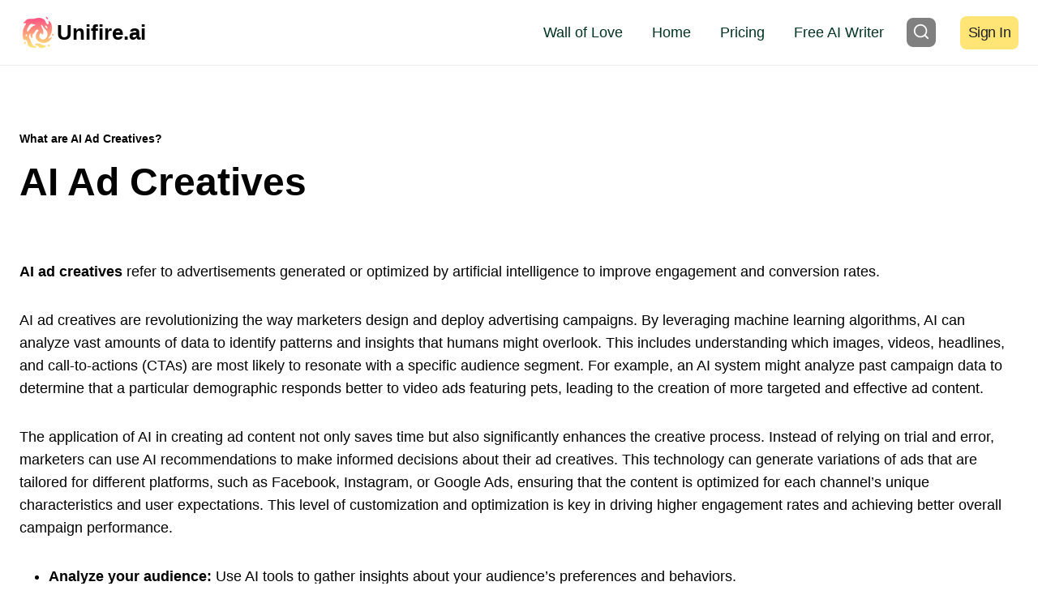

--- FILE ---
content_type: text/html; charset=UTF-8
request_url: https://www.unifire.ai/ai-glossary/ai-ad-creatives/
body_size: 28415
content:
<!doctype html><html lang="en-US" prefix="og: https://ogp.me/ns#" class="no-js" itemtype="https://schema.org/Blog" itemscope><head><script data-no-optimize="1">var litespeed_docref=sessionStorage.getItem("litespeed_docref");litespeed_docref&&(Object.defineProperty(document,"referrer",{get:function(){return litespeed_docref}}),sessionStorage.removeItem("litespeed_docref"));</script> <meta charset="UTF-8"><link data-optimized="2" rel="stylesheet" href="https://www.unifire.ai/wp-content/litespeed/ucss/f62f62ec068ef357ac2ce0205f230265.css?ver=456ba" /><meta name="viewport" content="width=device-width, initial-scale=1, minimum-scale=1"><style>img:is([sizes="auto" i], [sizes^="auto," i]) { contain-intrinsic-size: 3000px 1500px }</style><link rel="alternate" hreflang="en" href="https://www.unifire.ai/ai-glossary/ai-ad-creatives/" /><link rel="alternate" hreflang="ar" href="https://www.unifire.ai/ar/ai-glossary/ai-ad-creatives/" /><link rel="alternate" hreflang="cs" href="https://www.unifire.ai/cs/ai-glossary/ai-ad-creatives/" /><link rel="alternate" hreflang="da" href="https://www.unifire.ai/da/ai-glossary/ai-ad-creatives/" /><link rel="alternate" hreflang="nl" href="https://www.unifire.ai/nl/ai-glossary/ai-ad-creatives/" /><link rel="alternate" hreflang="fi" href="https://www.unifire.ai/fi/ai-glossary/ai-ad-creatives/" /><link rel="alternate" hreflang="fr" href="https://www.unifire.ai/fr/ai-glossary/ai-ad-creatives/" /><link rel="alternate" hreflang="de" href="https://www.unifire.ai/de/ai-glossary/ai-ad-creatives/" /><link rel="alternate" hreflang="it" href="https://www.unifire.ai/it/ai-glossary/ai-ad-creatives/" /><link rel="alternate" hreflang="ja" href="https://www.unifire.ai/ja/ai-glossary/ai-ad-creatives/" /><link rel="alternate" hreflang="ko" href="https://www.unifire.ai/ko/ai-glossary/ai-ad-creatives/" /><link rel="alternate" hreflang="no" href="https://www.unifire.ai/no/ai-glossary/ai-ad-creatives/" /><link rel="alternate" hreflang="pl" href="https://www.unifire.ai/pl/ai-glossary/ai-ad-creatives/" /><link rel="alternate" hreflang="pt" href="https://www.unifire.ai/pt/ai-glossary/ai-ad-creatives/" /><link rel="alternate" hreflang="ru" href="https://www.unifire.ai/ru/ai-glossary/ai-ad-creatives/" /><link rel="alternate" hreflang="es" href="https://www.unifire.ai/es/ai-glossary/ai-ad-creatives/" /><link rel="alternate" hreflang="sv" href="https://www.unifire.ai/sv/ai-glossary/ai-ad-creatives/" /><title>AI Ad Creatives | Unifire.ai</title><meta name="description" content="Discover the power of AI Ad Creatives and how they can revolutionize your marketing strategy. Learn more about this innovative approach today."/><meta name="robots" content="follow, index, max-snippet:-1, max-video-preview:-1, max-image-preview:large"/><link rel="canonical" href="https://www.unifire.ai/ai-glossary/ai-ad-creatives/" /><meta property="og:locale" content="en_US" /><meta property="og:type" content="article" /><meta property="og:title" content="AI Ad Creatives | Unifire.ai" /><meta property="og:description" content="Discover the power of AI Ad Creatives and how they can revolutionize your marketing strategy. Learn more about this innovative approach today." /><meta property="og:url" content="https://www.unifire.ai/ai-glossary/ai-ad-creatives/" /><meta property="og:site_name" content="Unifire.ai - Repurpose content at scale" /><meta name="twitter:card" content="summary_large_image" /><meta name="twitter:title" content="AI Ad Creatives | Unifire.ai" /><meta name="twitter:description" content="Discover the power of AI Ad Creatives and how they can revolutionize your marketing strategy. Learn more about this innovative approach today." /> <script type="application/ld+json" class="rank-math-schema-pro">{"@context":"https://schema.org","@graph":[{"@type":"BreadcrumbList","@id":"https://www.unifire.ai/ai-glossary/ai-ad-creatives/#breadcrumb","itemListElement":[{"@type":"ListItem","position":"1","item":{"@id":"https://www.unifire.ai","name":"Home"}},{"@type":"ListItem","position":"2","item":{"@id":"https://www.unifire.ai/?post_type=ai-marketing","name":"AI Marketing Term"}},{"@type":"ListItem","position":"3","item":{"@id":"https://www.unifire.ai/ai-glossary/ai-ad-creatives/","name":"AI Ad Creatives"}}]}]}</script>  <script type="litespeed/javascript">document.documentElement.classList.remove('no-js')</script> <style id='kadence-blocks-advancedheading-inline-css'>.wp-block-kadence-advancedheading mark{background:transparent;border-style:solid;border-width:0}
	.wp-block-kadence-advancedheading mark.kt-highlight{color:#f76a0c;}
	.kb-adv-heading-icon{display: inline-flex;justify-content: center;align-items: center;}
	.is-layout-constrained > .kb-advanced-heading-link {display: block;}.wp-block-kadence-advancedheading.has-background{padding: 0;}	.single-content .kadence-advanced-heading-wrapper h1,
	.single-content .kadence-advanced-heading-wrapper h2,
	.single-content .kadence-advanced-heading-wrapper h3,
	.single-content .kadence-advanced-heading-wrapper h4,
	.single-content .kadence-advanced-heading-wrapper h5,
	.single-content .kadence-advanced-heading-wrapper h6 {margin: 1.5em 0 .5em;}
	.single-content .kadence-advanced-heading-wrapper+* { margin-top:0;}.kb-screen-reader-text{position:absolute;width:1px;height:1px;padding:0;margin:-1px;overflow:hidden;clip:rect(0,0,0,0);}</style><style id='classic-theme-styles-inline-css'>/*! This file is auto-generated */
.wp-block-button__link{color:#fff;background-color:#32373c;border-radius:9999px;box-shadow:none;text-decoration:none;padding:calc(.667em + 2px) calc(1.333em + 2px);font-size:1.125em}.wp-block-file__button{background:#32373c;color:#fff;text-decoration:none}</style><style id='global-styles-inline-css'>:root{--wp--preset--aspect-ratio--square: 1;--wp--preset--aspect-ratio--4-3: 4/3;--wp--preset--aspect-ratio--3-4: 3/4;--wp--preset--aspect-ratio--3-2: 3/2;--wp--preset--aspect-ratio--2-3: 2/3;--wp--preset--aspect-ratio--16-9: 16/9;--wp--preset--aspect-ratio--9-16: 9/16;--wp--preset--color--black: #000000;--wp--preset--color--cyan-bluish-gray: #abb8c3;--wp--preset--color--white: #ffffff;--wp--preset--color--pale-pink: #f78da7;--wp--preset--color--vivid-red: #cf2e2e;--wp--preset--color--luminous-vivid-orange: #ff6900;--wp--preset--color--luminous-vivid-amber: #fcb900;--wp--preset--color--light-green-cyan: #7bdcb5;--wp--preset--color--vivid-green-cyan: #00d084;--wp--preset--color--pale-cyan-blue: #8ed1fc;--wp--preset--color--vivid-cyan-blue: #0693e3;--wp--preset--color--vivid-purple: #9b51e0;--wp--preset--color--theme-palette-1: #FF5698;--wp--preset--color--theme-palette-2: #222226;--wp--preset--color--theme-palette-3: #020202;--wp--preset--color--theme-palette-4: #020202;--wp--preset--color--theme-palette-5: #4E4E4E;--wp--preset--color--theme-palette-6: #808080;--wp--preset--color--theme-palette-7: #ffe476;--wp--preset--color--theme-palette-8: #fafafa;--wp--preset--color--theme-palette-9: #ffffff;--wp--preset--gradient--vivid-cyan-blue-to-vivid-purple: linear-gradient(135deg,rgba(6,147,227,1) 0%,rgb(155,81,224) 100%);--wp--preset--gradient--light-green-cyan-to-vivid-green-cyan: linear-gradient(135deg,rgb(122,220,180) 0%,rgb(0,208,130) 100%);--wp--preset--gradient--luminous-vivid-amber-to-luminous-vivid-orange: linear-gradient(135deg,rgba(252,185,0,1) 0%,rgba(255,105,0,1) 100%);--wp--preset--gradient--luminous-vivid-orange-to-vivid-red: linear-gradient(135deg,rgba(255,105,0,1) 0%,rgb(207,46,46) 100%);--wp--preset--gradient--very-light-gray-to-cyan-bluish-gray: linear-gradient(135deg,rgb(238,238,238) 0%,rgb(169,184,195) 100%);--wp--preset--gradient--cool-to-warm-spectrum: linear-gradient(135deg,rgb(74,234,220) 0%,rgb(151,120,209) 20%,rgb(207,42,186) 40%,rgb(238,44,130) 60%,rgb(251,105,98) 80%,rgb(254,248,76) 100%);--wp--preset--gradient--blush-light-purple: linear-gradient(135deg,rgb(255,206,236) 0%,rgb(152,150,240) 100%);--wp--preset--gradient--blush-bordeaux: linear-gradient(135deg,rgb(254,205,165) 0%,rgb(254,45,45) 50%,rgb(107,0,62) 100%);--wp--preset--gradient--luminous-dusk: linear-gradient(135deg,rgb(255,203,112) 0%,rgb(199,81,192) 50%,rgb(65,88,208) 100%);--wp--preset--gradient--pale-ocean: linear-gradient(135deg,rgb(255,245,203) 0%,rgb(182,227,212) 50%,rgb(51,167,181) 100%);--wp--preset--gradient--electric-grass: linear-gradient(135deg,rgb(202,248,128) 0%,rgb(113,206,126) 100%);--wp--preset--gradient--midnight: linear-gradient(135deg,rgb(2,3,129) 0%,rgb(40,116,252) 100%);--wp--preset--font-size--small: 14px;--wp--preset--font-size--medium: 24px;--wp--preset--font-size--large: 32px;--wp--preset--font-size--x-large: 42px;--wp--preset--font-size--larger: 40px;--wp--preset--spacing--20: 0.44rem;--wp--preset--spacing--30: 0.67rem;--wp--preset--spacing--40: 1rem;--wp--preset--spacing--50: 1.5rem;--wp--preset--spacing--60: 2.25rem;--wp--preset--spacing--70: 3.38rem;--wp--preset--spacing--80: 5.06rem;--wp--preset--shadow--natural: 6px 6px 9px rgba(0, 0, 0, 0.2);--wp--preset--shadow--deep: 12px 12px 50px rgba(0, 0, 0, 0.4);--wp--preset--shadow--sharp: 6px 6px 0px rgba(0, 0, 0, 0.2);--wp--preset--shadow--outlined: 6px 6px 0px -3px rgba(255, 255, 255, 1), 6px 6px rgba(0, 0, 0, 1);--wp--preset--shadow--crisp: 6px 6px 0px rgba(0, 0, 0, 1);}:where(.is-layout-flex){gap: 0.5em;}:where(.is-layout-grid){gap: 0.5em;}body .is-layout-flex{display: flex;}.is-layout-flex{flex-wrap: wrap;align-items: center;}.is-layout-flex > :is(*, div){margin: 0;}body .is-layout-grid{display: grid;}.is-layout-grid > :is(*, div){margin: 0;}:where(.wp-block-columns.is-layout-flex){gap: 2em;}:where(.wp-block-columns.is-layout-grid){gap: 2em;}:where(.wp-block-post-template.is-layout-flex){gap: 1.25em;}:where(.wp-block-post-template.is-layout-grid){gap: 1.25em;}.has-black-color{color: var(--wp--preset--color--black) !important;}.has-cyan-bluish-gray-color{color: var(--wp--preset--color--cyan-bluish-gray) !important;}.has-white-color{color: var(--wp--preset--color--white) !important;}.has-pale-pink-color{color: var(--wp--preset--color--pale-pink) !important;}.has-vivid-red-color{color: var(--wp--preset--color--vivid-red) !important;}.has-luminous-vivid-orange-color{color: var(--wp--preset--color--luminous-vivid-orange) !important;}.has-luminous-vivid-amber-color{color: var(--wp--preset--color--luminous-vivid-amber) !important;}.has-light-green-cyan-color{color: var(--wp--preset--color--light-green-cyan) !important;}.has-vivid-green-cyan-color{color: var(--wp--preset--color--vivid-green-cyan) !important;}.has-pale-cyan-blue-color{color: var(--wp--preset--color--pale-cyan-blue) !important;}.has-vivid-cyan-blue-color{color: var(--wp--preset--color--vivid-cyan-blue) !important;}.has-vivid-purple-color{color: var(--wp--preset--color--vivid-purple) !important;}.has-black-background-color{background-color: var(--wp--preset--color--black) !important;}.has-cyan-bluish-gray-background-color{background-color: var(--wp--preset--color--cyan-bluish-gray) !important;}.has-white-background-color{background-color: var(--wp--preset--color--white) !important;}.has-pale-pink-background-color{background-color: var(--wp--preset--color--pale-pink) !important;}.has-vivid-red-background-color{background-color: var(--wp--preset--color--vivid-red) !important;}.has-luminous-vivid-orange-background-color{background-color: var(--wp--preset--color--luminous-vivid-orange) !important;}.has-luminous-vivid-amber-background-color{background-color: var(--wp--preset--color--luminous-vivid-amber) !important;}.has-light-green-cyan-background-color{background-color: var(--wp--preset--color--light-green-cyan) !important;}.has-vivid-green-cyan-background-color{background-color: var(--wp--preset--color--vivid-green-cyan) !important;}.has-pale-cyan-blue-background-color{background-color: var(--wp--preset--color--pale-cyan-blue) !important;}.has-vivid-cyan-blue-background-color{background-color: var(--wp--preset--color--vivid-cyan-blue) !important;}.has-vivid-purple-background-color{background-color: var(--wp--preset--color--vivid-purple) !important;}.has-black-border-color{border-color: var(--wp--preset--color--black) !important;}.has-cyan-bluish-gray-border-color{border-color: var(--wp--preset--color--cyan-bluish-gray) !important;}.has-white-border-color{border-color: var(--wp--preset--color--white) !important;}.has-pale-pink-border-color{border-color: var(--wp--preset--color--pale-pink) !important;}.has-vivid-red-border-color{border-color: var(--wp--preset--color--vivid-red) !important;}.has-luminous-vivid-orange-border-color{border-color: var(--wp--preset--color--luminous-vivid-orange) !important;}.has-luminous-vivid-amber-border-color{border-color: var(--wp--preset--color--luminous-vivid-amber) !important;}.has-light-green-cyan-border-color{border-color: var(--wp--preset--color--light-green-cyan) !important;}.has-vivid-green-cyan-border-color{border-color: var(--wp--preset--color--vivid-green-cyan) !important;}.has-pale-cyan-blue-border-color{border-color: var(--wp--preset--color--pale-cyan-blue) !important;}.has-vivid-cyan-blue-border-color{border-color: var(--wp--preset--color--vivid-cyan-blue) !important;}.has-vivid-purple-border-color{border-color: var(--wp--preset--color--vivid-purple) !important;}.has-vivid-cyan-blue-to-vivid-purple-gradient-background{background: var(--wp--preset--gradient--vivid-cyan-blue-to-vivid-purple) !important;}.has-light-green-cyan-to-vivid-green-cyan-gradient-background{background: var(--wp--preset--gradient--light-green-cyan-to-vivid-green-cyan) !important;}.has-luminous-vivid-amber-to-luminous-vivid-orange-gradient-background{background: var(--wp--preset--gradient--luminous-vivid-amber-to-luminous-vivid-orange) !important;}.has-luminous-vivid-orange-to-vivid-red-gradient-background{background: var(--wp--preset--gradient--luminous-vivid-orange-to-vivid-red) !important;}.has-very-light-gray-to-cyan-bluish-gray-gradient-background{background: var(--wp--preset--gradient--very-light-gray-to-cyan-bluish-gray) !important;}.has-cool-to-warm-spectrum-gradient-background{background: var(--wp--preset--gradient--cool-to-warm-spectrum) !important;}.has-blush-light-purple-gradient-background{background: var(--wp--preset--gradient--blush-light-purple) !important;}.has-blush-bordeaux-gradient-background{background: var(--wp--preset--gradient--blush-bordeaux) !important;}.has-luminous-dusk-gradient-background{background: var(--wp--preset--gradient--luminous-dusk) !important;}.has-pale-ocean-gradient-background{background: var(--wp--preset--gradient--pale-ocean) !important;}.has-electric-grass-gradient-background{background: var(--wp--preset--gradient--electric-grass) !important;}.has-midnight-gradient-background{background: var(--wp--preset--gradient--midnight) !important;}.has-small-font-size{font-size: var(--wp--preset--font-size--small) !important;}.has-medium-font-size{font-size: var(--wp--preset--font-size--medium) !important;}.has-large-font-size{font-size: var(--wp--preset--font-size--large) !important;}.has-x-large-font-size{font-size: var(--wp--preset--font-size--x-large) !important;}
:where(.wp-block-post-template.is-layout-flex){gap: 1.25em;}:where(.wp-block-post-template.is-layout-grid){gap: 1.25em;}
:where(.wp-block-columns.is-layout-flex){gap: 2em;}:where(.wp-block-columns.is-layout-grid){gap: 2em;}
:root :where(.wp-block-pullquote){font-size: 1.5em;line-height: 1.6;}</style><style id='kadence-global-inline-css'>/* Kadence Base CSS */
:root{--global-palette1:#FF5698;--global-palette2:#222226;--global-palette3:#020202;--global-palette4:#020202;--global-palette5:#4E4E4E;--global-palette6:#808080;--global-palette7:#ffe476;--global-palette8:#fafafa;--global-palette9:#ffffff;--global-palette9rgb:255, 255, 255;--global-palette-highlight:var(--global-palette1);--global-palette-highlight-alt:var(--global-palette2);--global-palette-highlight-alt2:var(--global-palette9);--global-palette-btn-bg:var(--global-palette1);--global-palette-btn-bg-hover:var(--global-palette2);--global-palette-btn:var(--global-palette9);--global-palette-btn-hover:var(--global-palette9);--global-body-font-family:Inter, sans-serif;--global-heading-font-family:Inter, sans-serif;--global-primary-nav-font-family:inherit;--global-fallback-font:sans-serif;--global-display-fallback-font:sans-serif;--global-content-width:1290px;--global-content-narrow-width:842px;--global-content-edge-padding:1.5rem;--global-content-boxed-padding:2rem;--global-calc-content-width:calc(1290px - var(--global-content-edge-padding) - var(--global-content-edge-padding) );--wp--style--global--content-size:var(--global-calc-content-width);}.wp-site-blocks{--global-vw:calc( 100vw - ( 0.5 * var(--scrollbar-offset)));}body{background:#ffffff;}body, input, select, optgroup, textarea{font-style:normal;font-weight:normal;font-size:18px;line-height:1.6;font-family:var(--global-body-font-family);color:var(--global-palette4);}.content-bg, body.content-style-unboxed .site{background:#ffffff;}h1,h2,h3,h4,h5,h6{font-family:var(--global-heading-font-family);}h1{font-style:normal;font-weight:600;font-size:38px;line-height:1.5;font-family:Inter, sans-serif;text-transform:none;color:var(--global-palette3);}h2{font-style:normal;font-weight:600;font-size:32px;line-height:1.5;font-family:Inter, sans-serif;color:var(--global-palette3);}h3{font-style:normal;font-weight:600;font-size:24px;line-height:1.5;font-family:Inter, sans-serif;text-transform:none;color:var(--global-palette3);}h4{font-style:normal;font-weight:600;font-size:22px;line-height:1.5;font-family:Inter, sans-serif;text-transform:none;color:var(--global-palette3);}h5{font-style:normal;font-weight:500;font-size:20px;line-height:1.5;font-family:Inter, sans-serif;text-transform:none;color:var(--global-palette3);}h6{font-style:normal;font-weight:500;font-size:18px;line-height:1.5;font-family:Inter, sans-serif;text-transform:none;color:var(--global-palette3);}.entry-hero h1{font-style:normal;font-weight:500;font-family:Inter, sans-serif;text-transform:none;color:var(--global-palette2);}.entry-hero .kadence-breadcrumbs, .entry-hero .search-form{font-style:normal;font-weight:normal;font-family:Inter, sans-serif;color:var(--global-palette2);}@media all and (max-width: 767px){h1{font-size:34px;}h2{font-size:26px;line-height:1.4;}}.entry-hero .kadence-breadcrumbs{max-width:1290px;}.site-container, .site-header-row-layout-contained, .site-footer-row-layout-contained, .entry-hero-layout-contained, .comments-area, .alignfull > .wp-block-cover__inner-container, .alignwide > .wp-block-cover__inner-container{max-width:var(--global-content-width);}.content-width-narrow .content-container.site-container, .content-width-narrow .hero-container.site-container{max-width:var(--global-content-narrow-width);}@media all and (min-width: 1520px){.wp-site-blocks .content-container  .alignwide{margin-left:-115px;margin-right:-115px;width:unset;max-width:unset;}}@media all and (min-width: 1102px){.content-width-narrow .wp-site-blocks .content-container .alignwide{margin-left:-130px;margin-right:-130px;width:unset;max-width:unset;}}.content-style-boxed .wp-site-blocks .entry-content .alignwide{margin-left:calc( -1 * var( --global-content-boxed-padding ) );margin-right:calc( -1 * var( --global-content-boxed-padding ) );}.content-area{margin-top:5rem;margin-bottom:5rem;}@media all and (max-width: 1024px){.content-area{margin-top:3rem;margin-bottom:3rem;}}@media all and (max-width: 767px){.content-area{margin-top:2rem;margin-bottom:2rem;}}@media all and (max-width: 1024px){:root{--global-content-boxed-padding:2rem;}}@media all and (max-width: 767px){:root{--global-content-boxed-padding:1.5rem;}}.entry-content-wrap{padding:2rem;}@media all and (max-width: 1024px){.entry-content-wrap{padding:2rem;}}@media all and (max-width: 767px){.entry-content-wrap{padding:1.5rem;}}.entry.single-entry{box-shadow:0px 15px 15px -10px rgba(0,0,0,0);}.entry.loop-entry{box-shadow:0px 15px 15px -10px rgba(0,0,0,0);}.loop-entry .entry-content-wrap{padding:2rem;}@media all and (max-width: 1024px){.loop-entry .entry-content-wrap{padding:2rem;}}@media all and (max-width: 767px){.loop-entry .entry-content-wrap{padding:1.5rem;}}button, .button, .wp-block-button__link, input[type="button"], input[type="reset"], input[type="submit"], .fl-button, .elementor-button-wrapper .elementor-button{font-style:normal;font-weight:500;font-size:18px;line-height:1.2;letter-spacing:-0.5px;font-family:'Work Sans', sans-serif;text-transform:capitalize;border-radius:8px;padding:15px 25px 15px 25px;box-shadow:0px 0px 0px -7px rgba(0,0,0,0);}.wp-block-button.is-style-outline .wp-block-button__link{padding:15px 25px 15px 25px;}button:hover, button:focus, button:active, .button:hover, .button:focus, .button:active, .wp-block-button__link:hover, .wp-block-button__link:focus, .wp-block-button__link:active, input[type="button"]:hover, input[type="button"]:focus, input[type="button"]:active, input[type="reset"]:hover, input[type="reset"]:focus, input[type="reset"]:active, input[type="submit"]:hover, input[type="submit"]:focus, input[type="submit"]:active, .elementor-button-wrapper .elementor-button:hover, .elementor-button-wrapper .elementor-button:focus, .elementor-button-wrapper .elementor-button:active{box-shadow:0px 15px 25px -7px rgba(0,0,0,0.1);}.kb-button.kb-btn-global-outline.kb-btn-global-inherit{padding-top:calc(15px - 2px);padding-right:calc(25px - 2px);padding-bottom:calc(15px - 2px);padding-left:calc(25px - 2px);}@media all and (min-width: 1025px){.transparent-header .entry-hero .entry-hero-container-inner{padding-top:80px;}}@media all and (max-width: 1024px){.mobile-transparent-header .entry-hero .entry-hero-container-inner{padding-top:80px;}}@media all and (max-width: 767px){.mobile-transparent-header .entry-hero .entry-hero-container-inner{padding-top:80px;}}.loop-entry.type-post h2.entry-title{font-style:normal;font-size:25px;line-height:1.4;color:var(--global-palette4);}
/* Kadence Header CSS */
@media all and (max-width: 1024px){.mobile-transparent-header #masthead{position:absolute;left:0px;right:0px;z-index:100;}.kadence-scrollbar-fixer.mobile-transparent-header #masthead{right:var(--scrollbar-offset,0);}.mobile-transparent-header #masthead, .mobile-transparent-header .site-top-header-wrap .site-header-row-container-inner, .mobile-transparent-header .site-main-header-wrap .site-header-row-container-inner, .mobile-transparent-header .site-bottom-header-wrap .site-header-row-container-inner{background:transparent;}.site-header-row-tablet-layout-fullwidth, .site-header-row-tablet-layout-standard{padding:0px;}}@media all and (min-width: 1025px){.transparent-header #masthead{position:absolute;left:0px;right:0px;z-index:100;}.transparent-header.kadence-scrollbar-fixer #masthead{right:var(--scrollbar-offset,0);}.transparent-header #masthead, .transparent-header .site-top-header-wrap .site-header-row-container-inner, .transparent-header .site-main-header-wrap .site-header-row-container-inner, .transparent-header .site-bottom-header-wrap .site-header-row-container-inner{background:transparent;}}.site-branding a.brand img{max-width:46px;}.site-branding a.brand img.svg-logo-image{width:46px;}@media all and (max-width: 1024px){.site-branding a.brand img{max-width:50px;}.site-branding a.brand img.svg-logo-image{width:50px;}}@media all and (max-width: 767px){.site-branding a.brand img{max-width:60px;}.site-branding a.brand img.svg-logo-image{width:60px;}}.site-branding{padding:0px 0px 0px 0px;}.site-branding .site-title{font-weight:700;font-size:26px;line-height:1.2;color:var(--global-palette3);}#masthead, #masthead .kadence-sticky-header.item-is-fixed:not(.item-at-start):not(.site-header-row-container):not(.site-main-header-wrap), #masthead .kadence-sticky-header.item-is-fixed:not(.item-at-start) > .site-header-row-container-inner{background:#ffffff;}.site-main-header-wrap .site-header-row-container-inner{border-bottom:1px solid #eeeeee;}.site-main-header-inner-wrap{min-height:80px;}.header-navigation[class*="header-navigation-style-underline"] .header-menu-container.primary-menu-container>ul>li>a:after{width:calc( 100% - 2em);}.main-navigation .primary-menu-container > ul > li.menu-item > a{padding-left:calc(2em / 2);padding-right:calc(2em / 2);padding-top:0.6em;padding-bottom:0.6em;color:#013222;}.main-navigation .primary-menu-container > ul > li.menu-item .dropdown-nav-special-toggle{right:calc(2em / 2);}.main-navigation .primary-menu-container > ul li.menu-item > a{font-style:normal;font-weight:500;}.main-navigation .primary-menu-container > ul > li.menu-item > a:hover{color:var(--global-palette-highlight);}.main-navigation .primary-menu-container > ul > li.menu-item.current-menu-item > a{color:var(--global-palette1);}.header-navigation .header-menu-container ul ul.sub-menu, .header-navigation .header-menu-container ul ul.submenu{background:var(--global-palette9);box-shadow:0px 2px 13px 0px rgba(0,0,0,0.1);}.header-navigation .header-menu-container ul ul li.menu-item, .header-menu-container ul.menu > li.kadence-menu-mega-enabled > ul > li.menu-item > a{border-bottom:1px solid #eeeeee;}.header-navigation .header-menu-container ul ul li.menu-item > a{width:200px;padding-top:1em;padding-bottom:1em;color:var(--global-palette3);font-style:normal;font-weight:500;font-size:16px;line-height:1.2;}.header-navigation .header-menu-container ul ul li.menu-item > a:hover{color:var(--global-palette9);background:var(--global-palette3);}.header-navigation .header-menu-container ul ul li.menu-item.current-menu-item > a{color:var(--global-palette9);background:var(--global-palette4);}.mobile-toggle-open-container .menu-toggle-open{color:#013222;padding:0.4em 0.6em 0.4em 0.6em;font-size:14px;}.mobile-toggle-open-container .menu-toggle-open.menu-toggle-style-bordered{border:1px solid currentColor;}.mobile-toggle-open-container .menu-toggle-open .menu-toggle-icon{font-size:25px;}.mobile-toggle-open-container .menu-toggle-open:hover, .mobile-toggle-open-container .menu-toggle-open:focus-visible{color:var(--global-palette-highlight);}.mobile-navigation ul li{font-style:normal;font-size:20px;line-height:1.2;}@media all and (max-width: 767px){.mobile-navigation ul li{font-size:18px;}}.mobile-navigation ul li a{padding-top:1em;padding-bottom:1em;}.mobile-navigation ul li > a, .mobile-navigation ul li.menu-item-has-children > .drawer-nav-drop-wrap{color:var(--global-palette8);}.mobile-navigation ul li.current-menu-item > a, .mobile-navigation ul li.current-menu-item.menu-item-has-children > .drawer-nav-drop-wrap{color:var(--global-palette-highlight);}.mobile-navigation ul li.menu-item-has-children .drawer-nav-drop-wrap, .mobile-navigation ul li:not(.menu-item-has-children) a{border-bottom:1px solid rgba(255,255,255,0.1);}.mobile-navigation:not(.drawer-navigation-parent-toggle-true) ul li.menu-item-has-children .drawer-nav-drop-wrap button{border-left:1px solid rgba(255,255,255,0.1);}#mobile-drawer .drawer-inner, #mobile-drawer.popup-drawer-layout-fullwidth.popup-drawer-animation-slice .pop-portion-bg, #mobile-drawer.popup-drawer-layout-fullwidth.popup-drawer-animation-slice.pop-animated.show-drawer .drawer-inner{background:var(--global-palette3);}#mobile-drawer .drawer-header .drawer-toggle{padding:0.6em 0.15em 0.6em 0.15em;font-size:24px;}#main-header .header-button{font-style:normal;font-weight:500;font-family:Inter, sans-serif;text-transform:none;margin:0px 0px 0px 20px;color:var(--global-palette2);background:var(--global-palette7);border:2px none transparent;box-shadow:0px 0px 0px -7px rgba(0,0,0,0);}#main-header .header-button.button-size-custom{padding:10px 10px 10px 10px;}#main-header .header-button:hover{color:#ffffff;background:var(--global-palette2);box-shadow:0px 15px 25px -7px rgba(0,0,0,0);}.search-toggle-open-container .search-toggle-open{background:var(--global-palette6);color:var(--global-palette8);padding:7px 7px 7px 7px;}.search-toggle-open-container .search-toggle-open.search-toggle-style-bordered{border:0px solid currentColor;}.search-toggle-open-container .search-toggle-open .search-toggle-icon{font-size:1.2em;}.search-toggle-open-container .search-toggle-open:hover, .search-toggle-open-container .search-toggle-open:focus{color:var(--global-palette9);background:var(--global-palette1);}#search-drawer .drawer-inner{background:rgba(9, 12, 16, 0.97);}
/* Kadence Footer CSS */
#colophon{background:var(--global-palette7);}.site-middle-footer-inner-wrap{padding-top:60px;padding-bottom:48px;grid-column-gap:46px;grid-row-gap:46px;}.site-middle-footer-inner-wrap .widget{margin-bottom:30px;}.site-middle-footer-inner-wrap .widget-area .widget-title{font-style:normal;text-transform:capitalize;}.site-middle-footer-inner-wrap .site-footer-section:not(:last-child):after{right:calc(-46px / 2);}@media all and (max-width: 1024px){.site-middle-footer-inner-wrap{grid-column-gap:30px;grid-row-gap:30px;}.site-middle-footer-inner-wrap .widget{margin-bottom:30px;}.site-middle-footer-inner-wrap .site-footer-section:not(:last-child):after{right:calc(-30px / 2);}}@media all and (max-width: 767px){.site-middle-footer-inner-wrap{padding-top:40px;padding-bottom:40px;grid-column-gap:20px;grid-row-gap:20px;}.site-middle-footer-inner-wrap .site-footer-section:not(:last-child):after{right:calc(-20px / 2);}}.site-bottom-footer-wrap .site-footer-row-container-inner{border-top:1px solid #ddd9d3;}.site-bottom-footer-inner-wrap{padding-top:10px;padding-bottom:20px;grid-column-gap:30px;}.site-bottom-footer-inner-wrap .widget{margin-bottom:30px;}.site-bottom-footer-inner-wrap .site-footer-section:not(:last-child):after{right:calc(-30px / 2);}.footer-social-wrap .footer-social-inner-wrap{font-size:1em;gap:0.6em;}.site-footer .site-footer-wrap .site-footer-section .footer-social-wrap .footer-social-inner-wrap .social-button{color:var(--global-palette9);background:var(--global-palette1);border:2px none transparent;border-radius:50px;}.site-footer .site-footer-wrap .site-footer-section .footer-social-wrap .footer-social-inner-wrap .social-button:hover{color:var(--global-palette9);background:var(--global-palette2);}
/* Kadence Pro Header CSS */
.header-navigation-dropdown-direction-left ul ul.submenu, .header-navigation-dropdown-direction-left ul ul.sub-menu{right:0px;left:auto;}.rtl .header-navigation-dropdown-direction-right ul ul.submenu, .rtl .header-navigation-dropdown-direction-right ul ul.sub-menu{left:0px;right:auto;}.header-account-button .nav-drop-title-wrap > .kadence-svg-iconset, .header-account-button > .kadence-svg-iconset{font-size:1.2em;}.site-header-item .header-account-button .nav-drop-title-wrap, .site-header-item .header-account-wrap > .header-account-button{display:flex;align-items:center;}.header-account-style-icon_label .header-account-label{padding-left:5px;}.header-account-style-label_icon .header-account-label{padding-right:5px;}.site-header-item .header-account-wrap .header-account-button{text-decoration:none;box-shadow:none;color:inherit;background:transparent;padding:0.6em 0em 0.6em 0em;}.header-mobile-account-wrap .header-account-button .nav-drop-title-wrap > .kadence-svg-iconset, .header-mobile-account-wrap .header-account-button > .kadence-svg-iconset{font-size:1.2em;}.header-mobile-account-wrap .header-account-button .nav-drop-title-wrap, .header-mobile-account-wrap > .header-account-button{display:flex;align-items:center;}.header-mobile-account-wrap.header-account-style-icon_label .header-account-label{padding-left:5px;}.header-mobile-account-wrap.header-account-style-label_icon .header-account-label{padding-right:5px;}.header-mobile-account-wrap .header-account-button{text-decoration:none;box-shadow:none;color:inherit;background:transparent;padding:0.6em 0em 0.6em 0em;}#login-drawer .drawer-inner .drawer-content{display:flex;justify-content:center;align-items:center;position:absolute;top:0px;bottom:0px;left:0px;right:0px;padding:0px;}#loginform p label{display:block;}#login-drawer #loginform{width:100%;}#login-drawer #loginform input{width:100%;}#login-drawer #loginform input[type="checkbox"]{width:auto;}#login-drawer .drawer-inner .drawer-header{position:relative;z-index:100;}#login-drawer .drawer-content_inner.widget_login_form_inner{padding:2em;width:100%;max-width:350px;border-radius:.25rem;background:var(--global-palette9);color:var(--global-palette4);}#login-drawer .lost_password a{color:var(--global-palette6);}#login-drawer .lost_password, #login-drawer .register-field{text-align:center;}#login-drawer .widget_login_form_inner p{margin-top:1.2em;margin-bottom:0em;}#login-drawer .widget_login_form_inner p:first-child{margin-top:0em;}#login-drawer .widget_login_form_inner label{margin-bottom:0.5em;}#login-drawer hr.register-divider{margin:1.2em 0;border-width:1px;}#login-drawer .register-field{font-size:90%;}@media all and (min-width: 1025px){#login-drawer hr.register-divider.hide-desktop{display:none;}#login-drawer p.register-field.hide-desktop{display:none;}}@media all and (max-width: 1024px){#login-drawer hr.register-divider.hide-mobile{display:none;}#login-drawer p.register-field.hide-mobile{display:none;}}@media all and (max-width: 767px){#login-drawer hr.register-divider.hide-mobile{display:none;}#login-drawer p.register-field.hide-mobile{display:none;}}.tertiary-navigation .tertiary-menu-container > ul > li.menu-item > a{padding-left:calc(1.2em / 2);padding-right:calc(1.2em / 2);padding-top:0.6em;padding-bottom:0.6em;color:var(--global-palette5);}.tertiary-navigation .tertiary-menu-container > ul > li.menu-item > a:hover{color:var(--global-palette-highlight);}.tertiary-navigation .tertiary-menu-container > ul > li.menu-item.current-menu-item > a{color:var(--global-palette3);}.header-navigation[class*="header-navigation-style-underline"] .header-menu-container.tertiary-menu-container>ul>li>a:after{width:calc( 100% - 1.2em);}.quaternary-navigation .quaternary-menu-container > ul > li.menu-item > a{padding-left:calc(1.2em / 2);padding-right:calc(1.2em / 2);padding-top:0.6em;padding-bottom:0.6em;color:var(--global-palette5);}.quaternary-navigation .quaternary-menu-container > ul > li.menu-item > a:hover{color:var(--global-palette-highlight);}.quaternary-navigation .quaternary-menu-container > ul > li.menu-item.current-menu-item > a{color:var(--global-palette3);}.header-navigation[class*="header-navigation-style-underline"] .header-menu-container.quaternary-menu-container>ul>li>a:after{width:calc( 100% - 1.2em);}#main-header .header-divider{border-right:1px solid var(--global-palette6);height:50%;}#main-header .header-divider2{border-right:1px solid var(--global-palette6);height:50%;}#main-header .header-divider3{border-right:1px solid var(--global-palette6);height:50%;}#mobile-header .header-mobile-divider, #mobile-drawer .header-mobile-divider{border-right:1px solid var(--global-palette6);height:50%;}#mobile-drawer .header-mobile-divider{border-top:1px solid var(--global-palette6);width:50%;}#mobile-header .header-mobile-divider2{border-right:1px solid var(--global-palette6);height:50%;}#mobile-drawer .header-mobile-divider2{border-top:1px solid var(--global-palette6);width:50%;}.header-item-search-bar form ::-webkit-input-placeholder{color:currentColor;opacity:0.5;}.header-item-search-bar form ::placeholder{color:currentColor;opacity:0.5;}.header-search-bar form{max-width:100%;width:240px;}.header-mobile-search-bar form{max-width:calc(100vw - var(--global-sm-spacing) - var(--global-sm-spacing));width:240px;}.header-widget-lstyle-normal .header-widget-area-inner a:not(.button){text-decoration:underline;}.element-contact-inner-wrap{display:flex;flex-wrap:wrap;align-items:center;margin-top:-0.6em;margin-left:calc(-0.6em / 2);margin-right:calc(-0.6em / 2);}.element-contact-inner-wrap .header-contact-item{display:inline-flex;flex-wrap:wrap;align-items:center;margin-top:0.6em;margin-left:calc(0.6em / 2);margin-right:calc(0.6em / 2);}.element-contact-inner-wrap .header-contact-item .kadence-svg-iconset{font-size:1em;}.header-contact-item img{display:inline-block;}.header-contact-item .contact-label{margin-left:0.3em;}.rtl .header-contact-item .contact-label{margin-right:0.3em;margin-left:0px;}.header-mobile-contact-wrap .element-contact-inner-wrap{display:flex;flex-wrap:wrap;align-items:center;margin-top:-0.6em;margin-left:calc(-0.6em / 2);margin-right:calc(-0.6em / 2);}.header-mobile-contact-wrap .element-contact-inner-wrap .header-contact-item{display:inline-flex;flex-wrap:wrap;align-items:center;margin-top:0.6em;margin-left:calc(0.6em / 2);margin-right:calc(0.6em / 2);}.header-mobile-contact-wrap .element-contact-inner-wrap .header-contact-item .kadence-svg-iconset{font-size:1em;}#main-header .header-button2{box-shadow:0px 0px 0px -7px rgba(0,0,0,0);}#main-header .header-button2:hover{box-shadow:0px 15px 25px -7px rgba(0,0,0,0.1);}.mobile-header-button2-wrap .mobile-header-button-inner-wrap .mobile-header-button2{border:2px none transparent;box-shadow:0px 0px 0px -7px rgba(0,0,0,0);}.mobile-header-button2-wrap .mobile-header-button-inner-wrap .mobile-header-button2:hover{box-shadow:0px 15px 25px -7px rgba(0,0,0,0.1);}#widget-drawer.popup-drawer-layout-fullwidth .drawer-content .header-widget2, #widget-drawer.popup-drawer-layout-sidepanel .drawer-inner{max-width:400px;}#widget-drawer.popup-drawer-layout-fullwidth .drawer-content .header-widget2{margin:0 auto;}.widget-toggle-open{display:flex;align-items:center;background:transparent;box-shadow:none;}.widget-toggle-open:hover, .widget-toggle-open:focus{border-color:currentColor;background:transparent;box-shadow:none;}.widget-toggle-open .widget-toggle-icon{display:flex;}.widget-toggle-open .widget-toggle-label{padding-right:5px;}.rtl .widget-toggle-open .widget-toggle-label{padding-left:5px;padding-right:0px;}.widget-toggle-open .widget-toggle-label:empty, .rtl .widget-toggle-open .widget-toggle-label:empty{padding-right:0px;padding-left:0px;}.widget-toggle-open-container .widget-toggle-open{color:var(--global-palette5);padding:0.4em 0.6em 0.4em 0.6em;font-size:14px;}.widget-toggle-open-container .widget-toggle-open.widget-toggle-style-bordered{border:1px solid currentColor;}.widget-toggle-open-container .widget-toggle-open .widget-toggle-icon{font-size:20px;}.widget-toggle-open-container .widget-toggle-open:hover, .widget-toggle-open-container .widget-toggle-open:focus{color:var(--global-palette-highlight);}#widget-drawer .header-widget-2style-normal a:not(.button){text-decoration:underline;}#widget-drawer .header-widget-2style-plain a:not(.button){text-decoration:none;}#widget-drawer .header-widget2 .widget-title{color:var(--global-palette9);}#widget-drawer .header-widget2{color:var(--global-palette8);}#widget-drawer .header-widget2 a:not(.button), #widget-drawer .header-widget2 .drawer-sub-toggle{color:var(--global-palette8);}#widget-drawer .header-widget2 a:not(.button):hover, #widget-drawer .header-widget2 .drawer-sub-toggle:hover{color:var(--global-palette9);}#mobile-secondary-site-navigation ul li{font-size:14px;}#mobile-secondary-site-navigation ul li a{padding-top:1em;padding-bottom:1em;}#mobile-secondary-site-navigation ul li > a, #mobile-secondary-site-navigation ul li.menu-item-has-children > .drawer-nav-drop-wrap{color:var(--global-palette8);}#mobile-secondary-site-navigation ul li.current-menu-item > a, #mobile-secondary-site-navigation ul li.current-menu-item.menu-item-has-children > .drawer-nav-drop-wrap{color:var(--global-palette-highlight);}#mobile-secondary-site-navigation ul li.menu-item-has-children .drawer-nav-drop-wrap, #mobile-secondary-site-navigation ul li:not(.menu-item-has-children) a{border-bottom:1px solid rgba(255,255,255,0.1);}#mobile-secondary-site-navigation:not(.drawer-navigation-parent-toggle-true) ul li.menu-item-has-children .drawer-nav-drop-wrap button{border-left:1px solid rgba(255,255,255,0.1);}</style><style id='kadence-blocks-global-variables-inline-css'>:root {--global-kb-font-size-sm:clamp(0.8rem, 0.73rem + 0.217vw, 0.9rem);--global-kb-font-size-md:clamp(1.1rem, 0.995rem + 0.326vw, 1.25rem);--global-kb-font-size-lg:clamp(1.75rem, 1.576rem + 0.543vw, 2rem);--global-kb-font-size-xl:clamp(2.25rem, 1.728rem + 1.63vw, 3rem);--global-kb-font-size-xxl:clamp(2.5rem, 1.456rem + 3.26vw, 4rem);--global-kb-font-size-xxxl:clamp(2.75rem, 0.489rem + 7.065vw, 6rem);}</style><style id='kadence_blocks_css-inline-css'>.kadence-column12759_aa508a-65 > .kt-inside-inner-col{column-gap:var(--global-kb-gap-sm, 1rem);}.kadence-column12759_aa508a-65 > .kt-inside-inner-col{flex-direction:column;}.kadence-column12759_aa508a-65 > .kt-inside-inner-col > .aligncenter{width:100%;}.kadence-column12759_aa508a-65 > .kt-inside-inner-col{background-color:#ffffff;}@media all and (max-width: 1024px){.kadence-column12759_aa508a-65 > .kt-inside-inner-col{flex-direction:column;justify-content:center;}}@media all and (max-width: 767px){.kadence-column12759_aa508a-65 > .kt-inside-inner-col{flex-direction:column;justify-content:center;}}.wp-block-kadence-advancedheading.kt-adv-heading12759_3e52b9-65, .wp-block-kadence-advancedheading.kt-adv-heading12759_3e52b9-65[data-kb-block="kb-adv-heading12759_3e52b9-65"]{font-size:var(--global-kb-font-size-sm, 0.9rem);}.wp-block-kadence-advancedheading.kt-adv-heading12759_3e52b9-65 mark.kt-highlight, .wp-block-kadence-advancedheading.kt-adv-heading12759_3e52b9-65[data-kb-block="kb-adv-heading12759_3e52b9-65"] mark.kt-highlight{-webkit-box-decoration-break:clone;box-decoration-break:clone;}.wp-block-kadence-advancedheading.kt-adv-heading12759_3e52b9-65 img.kb-inline-image, .wp-block-kadence-advancedheading.kt-adv-heading12759_3e52b9-65[data-kb-block="kb-adv-heading12759_3e52b9-65"] img.kb-inline-image{width:150px;display:inline-block;}.wp-block-kadence-advancedheading.kt-adv-heading12759_539a93-07, .wp-block-kadence-advancedheading.kt-adv-heading12759_539a93-07[data-kb-block="kb-adv-heading12759_539a93-07"]{font-size:var(--global-kb-font-size-xl, 3rem);background-color:#ffffff;}.wp-block-kadence-advancedheading.kt-adv-heading12759_539a93-07 mark.kt-highlight, .wp-block-kadence-advancedheading.kt-adv-heading12759_539a93-07[data-kb-block="kb-adv-heading12759_539a93-07"] mark.kt-highlight{-webkit-box-decoration-break:clone;box-decoration-break:clone;}.wp-block-kadence-advancedheading.kt-adv-heading12759_539a93-07 img.kb-inline-image, .wp-block-kadence-advancedheading.kt-adv-heading12759_539a93-07[data-kb-block="kb-adv-heading12759_539a93-07"] img.kb-inline-image{width:150px;display:inline-block;}.wp-block-kadence-advancedheading.kt-adv-heading12759_3a4c2e-46 mark.kt-highlight, .wp-block-kadence-advancedheading.kt-adv-heading12759_3a4c2e-46[data-kb-block="kb-adv-heading12759_3a4c2e-46"] mark.kt-highlight{-webkit-box-decoration-break:clone;box-decoration-break:clone;}.wp-block-kadence-advancedheading.kt-adv-heading12759_3a4c2e-46 img.kb-inline-image, .wp-block-kadence-advancedheading.kt-adv-heading12759_3a4c2e-46[data-kb-block="kb-adv-heading12759_3a4c2e-46"] img.kb-inline-image{width:150px;display:inline-block;}.kb-row-layout-id12759_61dee5-59 > .kt-row-column-wrap{row-gap:var(--global-kb-gap-sm, 1rem);max-width:var( --global-content-width, 1290px );padding-left:var(--global-content-edge-padding);padding-right:var(--global-content-edge-padding);padding-top:var(--global-kb-spacing-lg, 3rem);padding-bottom:var(--global-kb-spacing-xxl, 5rem);grid-template-columns:minmax(0, 1fr);}@media all and (max-width: 767px){.kb-row-layout-id12759_61dee5-59 > .kt-row-column-wrap{grid-template-columns:minmax(0, 1fr);}}.kadence-column12759_74978f-80 > .kt-inside-inner-col{display:flex;}.kadence-column12759_74978f-80 > .kt-inside-inner-col{column-gap:var(--global-kb-gap-sm, 1rem);}.kadence-column12759_74978f-80 > .kt-inside-inner-col{flex-direction:column;justify-content:center;}.kadence-column12759_74978f-80 > .kt-inside-inner-col > .aligncenter{width:100%;}.kt-row-column-wrap > .kadence-column12759_74978f-80{align-self:center;}.kt-inner-column-height-full:not(.kt-has-1-columns) > .wp-block-kadence-column.kadence-column12759_74978f-80{align-self:auto;}.kt-inner-column-height-full:not(.kt-has-1-columns) > .wp-block-kadence-column.kadence-column12759_74978f-80 > .kt-inside-inner-col{flex-direction:column;justify-content:center;}@media all and (max-width: 1024px){.kt-row-column-wrap > .kadence-column12759_74978f-80{align-self:center;}}@media all and (max-width: 1024px){.kt-inner-column-height-full:not(.kt-has-1-columns) > .wp-block-kadence-column.kadence-column12759_74978f-80{align-self:auto;}}@media all and (max-width: 1024px){.kt-inner-column-height-full:not(.kt-has-1-columns) > .wp-block-kadence-column.kadence-column12759_74978f-80 > .kt-inside-inner-col{flex-direction:column;justify-content:center;}}@media all and (max-width: 1024px){.kadence-column12759_74978f-80 > .kt-inside-inner-col{flex-direction:column;justify-content:center;}}@media all and (max-width: 767px){.kt-row-column-wrap > .kadence-column12759_74978f-80{align-self:center;}.kt-inner-column-height-full:not(.kt-has-1-columns) > .wp-block-kadence-column.kadence-column12759_74978f-80{align-self:auto;}.kt-inner-column-height-full:not(.kt-has-1-columns) > .wp-block-kadence-column.kadence-column12759_74978f-80 > .kt-inside-inner-col{flex-direction:column;justify-content:center;}.kadence-column12759_74978f-80 > .kt-inside-inner-col{flex-direction:column;justify-content:center;}}.kb-row-layout-id12759_267f8d-e4 > .kt-row-column-wrap{align-content:center;}:where(.kb-row-layout-id12759_267f8d-e4 > .kt-row-column-wrap) > .wp-block-kadence-column{justify-content:center;}.kb-row-layout-id12759_267f8d-e4 > .kt-row-column-wrap{padding-top:var(--global-kb-spacing-sm, 1.5rem);grid-template-columns:minmax(0, 1fr);}@media all and (max-width: 767px){.kb-row-layout-id12759_267f8d-e4 > .kt-row-column-wrap{row-gap:var(--global-kb-gap-none, 0rem );grid-template-columns:minmax(0, 1fr);}}.kadence-column12759_7bede6-58 > .kt-inside-inner-col{column-gap:var(--global-kb-gap-sm, 1rem);}.kadence-column12759_7bede6-58 > .kt-inside-inner-col{flex-direction:column;}.kadence-column12759_7bede6-58 > .kt-inside-inner-col > .aligncenter{width:100%;}.kadence-column12759_7bede6-58, .kadence-column12759_7bede6-58 h1, .kadence-column12759_7bede6-58 h2, .kadence-column12759_7bede6-58 h3, .kadence-column12759_7bede6-58 h4, .kadence-column12759_7bede6-58 h5, .kadence-column12759_7bede6-58 h6{color:var(--global-palette3, #1A202C);}@media all and (max-width: 1024px){.kadence-column12759_7bede6-58 > .kt-inside-inner-col{flex-direction:column;justify-content:center;}}@media all and (max-width: 767px){.kadence-column12759_7bede6-58 > .kt-inside-inner-col{flex-direction:column;justify-content:center;}}.wp-block-kadence-advancedheading.kt-adv-heading12759_bd2cba-d7, .wp-block-kadence-advancedheading.kt-adv-heading12759_bd2cba-d7[data-kb-block="kb-adv-heading12759_bd2cba-d7"]{text-align:left;font-size:var(--global-kb-font-size-lg, 2rem);line-height:1.2;}.wp-block-kadence-advancedheading.kt-adv-heading12759_bd2cba-d7 mark.kt-highlight, .wp-block-kadence-advancedheading.kt-adv-heading12759_bd2cba-d7[data-kb-block="kb-adv-heading12759_bd2cba-d7"] mark.kt-highlight{-webkit-box-decoration-break:clone;box-decoration-break:clone;}.wp-block-kadence-advancedheading.kt-adv-heading12759_bd2cba-d7 img.kb-inline-image, .wp-block-kadence-advancedheading.kt-adv-heading12759_bd2cba-d7[data-kb-block="kb-adv-heading12759_bd2cba-d7"] img.kb-inline-image{width:150px;display:inline-block;}.kadence-column12759_448e5a-44 > .kt-inside-inner-col{column-gap:var(--global-kb-gap-sm, 1rem);}.kadence-column12759_448e5a-44 > .kt-inside-inner-col{flex-direction:column;}.kadence-column12759_448e5a-44 > .kt-inside-inner-col > .aligncenter{width:100%;}@media all and (max-width: 1024px){.kadence-column12759_448e5a-44 > .kt-inside-inner-col{flex-direction:column;justify-content:center;}}@media all and (max-width: 767px){.kadence-column12759_448e5a-44 > .kt-inside-inner-col{flex-direction:column;justify-content:center;}}</style><style id='kadence_blocks_pro_css-inline-css'>.kt-post-loop12759_c92a47-06 .kt-post-grid-wrap{gap:30px 50px;}.kt-post-loop12759_c92a47-06 .kt-blocks-post-grid-item{overflow:hidden;}.kt-post-loop12759_c92a47-06 .kt-blocks-post-grid-item .kt-blocks-post-grid-item-inner{padding-top:15px;padding-right:0px;padding-bottom:25px;padding-left:0px;}.kt-post-loop12759_c92a47-06 .kt-blocks-post-grid-item header{padding-top:0px;padding-right:0px;padding-bottom:10px;padding-left:0px;}.kt-post-loop12759_c92a47-06 .kt-blocks-post-grid-item .kt-blocks-above-categories{color:var(--global-palette3, #1A202C);font-size:13px;text-transform:uppercase;}.kt-post-loop12759_c92a47-06 .kt-blocks-post-grid-item .kt-blocks-above-categories a{color:var(--global-palette3, #1A202C);}.kt-post-loop12759_c92a47-06 .kt-blocks-post-grid-item .kt-blocks-above-categories a:hover{color:var(--global-palette3, #1A202C);}.kt-post-loop12759_c92a47-06 .kt-blocks-post-grid-item .entry-title{color:var(--global-palette3, #1A202C);padding-top:15px;padding-right:0px;padding-bottom:15px;padding-left:0px;margin:0px 0px 0px 0px;font-size:36px;line-height:40px;}.kt-post-loop12759_c92a47-06 .kt-blocks-post-grid-item .kt-blocks-post-top-meta{color:var(--global-palette3, #1A202C);font-size:16px;}.kt-post-loop12759_c92a47-06 .kt-blocks-post-grid-item .kt-blocks-post-top-meta a{color:var(--global-palette3, #1A202C);}.kt-post-loop12759_c92a47-06 .kt-blocks-post-grid-item .kt-blocks-post-top-meta a:hover{color:var(--global-palette3, #1A202C);}.kt-post-loop12759_c92a47-06 .kt-blocks-post-footer{color:#777777;font-size:12px;line-height:20px;}.kt-post-loop12759_c92a47-06 .kt-blocks-post-footer a{color:#777777;}.kt-post-loop12759_c92a47-06 .kt-blocks-post-footer a:hover{color:#444444;}.kt-post-loop12759_c92a47-06 .entry-content .kt-blocks-post-readmore{background-color:rgba(237,242,247,0);border-color:rgba(68,68,68,0);color:var(--global-palette3, #1A202C);padding-top:0px;padding-right:0px;padding-bottom:0px;padding-left:0px;margin-top:5px;margin-right:0px;margin-bottom:0px;margin-left:0px;}.kt-post-loop12759_c92a47-06 .entry-content .kt-blocks-post-readmore:hover{color:var(--global-palette3, #1A202C);border-color:rgba(255,255,255,0);background-color:rgba(255,255,255,0);}.kt-post-loop12759_c92a47-06.kt-post-grid-layout-carousel .kb-post-grid-pause-button{color:#fff;background-color:rgba(0, 0, 0, 0.5);border:1px solid transparent;}</style> <script type="litespeed/javascript" data-src="https://www.unifire.ai/wp-includes/js/jquery/jquery.min.js?ver=3.7.1" id="jquery-core-js"></script> <script id="ai-js-js-extra" type="litespeed/javascript">var MyAjax={"ajaxurl":"https:\/\/www.unifire.ai\/wp-admin\/admin-ajax.php","security":"9a52624add"}</script> <link rel="https://api.w.org/" href="https://www.unifire.ai/wp-json/" /><link rel="alternate" title="JSON" type="application/json" href="https://www.unifire.ai/wp-json/wp/v2/ai-marketing/13056" /><link rel="EditURI" type="application/rsd+xml" title="RSD" href="https://www.unifire.ai/xmlrpc.php?rsd" /><meta name="generator" content="WordPress 6.8.3" /><link rel='shortlink' href='https://www.unifire.ai/?p=13056' /><link rel="alternate" title="oEmbed (JSON)" type="application/json+oembed" href="https://www.unifire.ai/wp-json/oembed/1.0/embed?url=https%3A%2F%2Fwww.unifire.ai%2Fai-glossary%2Fai-ad-creatives%2F" /><link rel="alternate" title="oEmbed (XML)" type="text/xml+oembed" href="https://www.unifire.ai/wp-json/oembed/1.0/embed?url=https%3A%2F%2Fwww.unifire.ai%2Fai-glossary%2Fai-ad-creatives%2F&#038;format=xml" /> <script type="litespeed/javascript">(function(c,l,a,r,i,t,y){c[a]=c[a]||function(){(c[a].q=c[a].q||[]).push(arguments)};t=l.createElement(r);t.async=1;t.src="https://www.clarity.ms/tag/"+i;y=l.getElementsByTagName(r)[0];y.parentNode.insertBefore(t,y)})(window,document,"clarity","script","gc1y9j3v4j");defer</script> <script type="litespeed/javascript">document.addEventListener("DOMContentLiteSpeedLoaded",function(){function getParameterByName(name,url){if(!url)url=window.location.href;name=name.replace(/[[]]/g,'\$&');var regex=new RegExp('[?&]'+name+'(=([^&#]*)|&|#|$)'),results=regex.exec(url);if(!results)return null;if(!results[2])return'';return decodeURIComponent(results[2].replace(/+/g,' '))}
function setCookie(name,value){var date=new Date();date.setTime(date.getTime()+(30*24*60*60*1000));var expires="expires="+date.toUTCString();document.cookie=name+"="+value+";"+expires+";path=/;domain=.unifire.ai"}
var aff=getParameterByName('ref');if(aff)setCookie('affiliate',aff);})</script> <script type="litespeed/javascript">document.addEventListener('DOMContentLiteSpeedLoaded',function(){var footerTexts=document.querySelectorAll('footer');footerTexts.forEach(function(footerText){footerText.innerHTML=footerText.innerHTML.replace(/LP1 pSEO: /g,'')});footerTexts.forEach(function(footerText){footerText.innerHTML=footerText.innerHTML.replace(/LP2 repX: /g,'')})})</script> <script type="litespeed/javascript" data-src="https://app.termly.io/resource-blocker/2c814a12-2c78-45c4-9594-f4b74ede3f64"></script> <link rel="preconnect"
href="https://fonts.gstatic.com"
crossorigin /><link rel="preload"
as="style"
href="https://fonts.googleapis.com/css2family=Inter:wght@100..900&display=swap" /><noscript><link rel="stylesheet"
href="https://fonts.googleapis.com/css2?family=Inter:wght@100..900&display=swap" />
</noscript> <script defer type="litespeed/javascript">window.$crisp=[];window.CRISP_WEBSITE_ID="72a814d2-6282-4c75-9442-cbecde80f3e8";(function(){d=document;s=d.createElement("script");s.src="https://client.crisp.chat/l.js";s.async=1;d.getElementsByTagName("head")[0].appendChild(s)})()</script> <script defer src="https://cdn.tolt.io/tolt.js" data-tolt="6993dd93-81f3-47c0-a4b0-0458112e691f"></script>  <script type="litespeed/javascript">function gtag_report_conversion(url){var callback=function(){if(typeof(url)!='undefined'){window.location=url}};gtag('event','conversion',{'send_to':'AW-16657384926/YJHJCJeYxsYZEN6L7oY-','value':1.0,'currency':'EUR','transaction_id':'','event_callback':callback});return!1}</script> <script type="litespeed/javascript">(function(){const script=document.createElement('script');script.src='https://widget.senja.io/js/rich-snippet.js';script.async=!0;document.head.appendChild(script);script.addEventListener('load',()=>{window.richSnippet({project:'b6cbbaf3-fda6-48b7-a989-445de14bef63'})})})()</script>  <script type="litespeed/javascript">(function(w,d,s,l,i){w[l]=w[l]||[];w[l].push({'gtm.start':new Date().getTime(),event:'gtm.js'});var f=d.getElementsByTagName(s)[0],j=d.createElement(s),dl=l!='dataLayer'?'&l='+l:'';j.async=!0;j.src='https://www.googletagmanager.com/gtm.js?id='+i+dl;f.parentNode.insertBefore(j,f)})(window,document,'script','dataLayer','GTM-P96WP6KW')</script>  <script type="litespeed/javascript">document.addEventListener('DOMContentLiteSpeedLoaded',function(){var fullUrl=window.location.href;var parts=fullUrl.split('://');var noProto=parts.length>1?parts[1]:fullUrl;var source=encodeURIComponent(noProto);var links=document.querySelectorAll('a[href*="app.unifire.ai"]');var buttons=document.querySelectorAll('button[data-url*="app.unifire.ai"]');function appendUTM(href){if(href.indexOf('utm_source=')!==-1)return href;var sep=href.indexOf('?')===-1?'?':'&';return href+sep+'utm_source='+source}
links.forEach(function(a){a.href=appendUTM(a.href);a.setAttribute('target','_blank');a.setAttribute('rel','noopener noreferrer')});buttons.forEach(function(btn){var url=btn.getAttribute('data-url');btn.addEventListener('click',function(){var finalUrl=appendUTM(url);window.open(finalUrl,'_blank')})})})</script> <script id="google_gtagjs" type="litespeed/javascript" data-src="https://www.googletagmanager.com/gtag/js?id=G-D584HTZMM6"></script> <script id="google_gtagjs-inline" type="litespeed/javascript">window.dataLayer=window.dataLayer||[];function gtag(){dataLayer.push(arguments)}gtag('js',new Date());gtag('config','G-D584HTZMM6',{})</script>  <script type="litespeed/javascript">(function(w,d,s,l,i){w[l]=w[l]||[];w[l].push({'gtm.start':new Date().getTime(),event:'gtm.js'});var f=d.getElementsByTagName(s)[0],j=d.createElement(s),dl=l!='dataLayer'?'&l='+l:'';j.async=!0;j.src='https://www.googletagmanager.com/gtm.js?id='+i+dl;f.parentNode.insertBefore(j,f)})(window,document,'script','dataLayer','GTM-P96WP6KW')</script> <link rel="icon" href="https://www.unifire.ai/wp-content/uploads/2024/05/cropped-image-4-32x32.png" sizes="32x32" /><link rel="icon" href="https://www.unifire.ai/wp-content/uploads/2024/05/cropped-image-4-192x192.png" sizes="192x192" /><link rel="apple-touch-icon" href="https://www.unifire.ai/wp-content/uploads/2024/05/cropped-image-4-180x180.png" /><meta name="msapplication-TileImage" content="https://www.unifire.ai/wp-content/uploads/2024/05/cropped-image-4-270x270.png" /><style id="wp-custom-css">.post-type-archive .entry-title {
    font-size: 16px; 
	text-align: center;
}
.post-type-archive .entry-footer {
    display: none;
}
.post-type-archive .entry-content-wrap {
padding: 16px 8px;
}

.post-type-archive .content-bg {
	border: 1px solid #E1E2E3;
	border-radius: 12px;
}

.breadcrumbs a, .breadcrumbs span {
    color: black; /* Change the text color to black */
}</style></head><body class="wp-singular ai-marketing-template-default single single-ai-marketing postid-13056 wp-custom-logo wp-embed-responsive wp-theme-kadence footer-on-bottom hide-focus-outline link-style-standard content-title-style-normal content-width-normal content-style-boxed content-vertical-padding-show non-transparent-header mobile-non-transparent-header"><noscript><iframe data-lazyloaded="1" src="about:blank" data-litespeed-src="https://www.googletagmanager.com/ns.html?id=GTM-P96WP6KW"
height="0" width="0" style="display:none;visibility:hidden"></iframe></noscript><noscript><iframe data-lazyloaded="1" src="about:blank" data-litespeed-src="https://www.googletagmanager.com/ns.html?id=GTM-P96WP6KW"
height="0" width="0" style="display:none;visibility:hidden"></iframe></noscript><div id="wrapper" class="site wp-site-blocks">
<a class="skip-link screen-reader-text scroll-ignore" href="#main">Skip to content</a><header id="masthead" class="site-header" role="banner" itemtype="https://schema.org/WPHeader" itemscope><div id="main-header" class="site-header-wrap"><div class="site-header-inner-wrap kadence-sticky-header" data-reveal-scroll-up="false" data-shrink="false"><div class="site-header-upper-wrap"><div class="site-header-upper-inner-wrap"><div class="site-main-header-wrap site-header-row-container site-header-focus-item site-header-row-layout-standard" data-section="kadence_customizer_header_main"><div class="site-header-row-container-inner"><div class="site-container"><div class="site-main-header-inner-wrap site-header-row site-header-row-has-sides site-header-row-no-center"><div class="site-header-main-section-left site-header-section site-header-section-left"><div class="site-header-item site-header-focus-item" data-section="title_tagline"><div class="site-branding branding-layout-standard"><a class="brand has-logo-image" href="https://www.unifire.ai/" rel="home"><img data-lazyloaded="1" src="[data-uri]" width="512" height="512" data-src="https://www.unifire.ai/wp-content/uploads/2024/05/cropped-Magic-fire-1-1.png.webp" class="custom-logo" alt="Unifire.ai" decoding="async" fetchpriority="high" data-srcset="https://www.unifire.ai/wp-content/uploads/2024/05/cropped-Magic-fire-1-1.png.webp 512w, https://www.unifire.ai/wp-content/uploads/2024/05/cropped-Magic-fire-1-1-300x300.png.webp 300w, https://www.unifire.ai/wp-content/uploads/2024/05/cropped-Magic-fire-1-1-150x150.png.webp 150w" data-sizes="(max-width: 512px) 100vw, 512px" /><div class="site-title-wrap"><p class="site-title">Unifire.ai</p></div></a></div></div></div><div class="site-header-main-section-right site-header-section site-header-section-right"><div class="site-header-item site-header-focus-item site-header-item-main-navigation header-navigation-layout-stretch-false header-navigation-layout-fill-stretch-false" data-section="kadence_customizer_primary_navigation"><nav id="site-navigation" class="main-navigation header-navigation nav--toggle-sub header-navigation-style-underline header-navigation-dropdown-animation-none" role="navigation" aria-label="Primary Navigation"><div class="primary-menu-container header-menu-container"><ul id="primary-menu" class="menu"><li id="menu-item-14413" class="menu-item menu-item-type-post_type menu-item-object-page menu-item-14413"><a href="https://www.unifire.ai/wall-of-love/">Wall of Love</a></li><li id="menu-item-1579" class="menu-item menu-item-type-post_type menu-item-object-page menu-item-home menu-item-1579"><a href="https://www.unifire.ai/">Home</a></li><li id="menu-item-11004" class="menu-item menu-item-type-custom menu-item-object-custom menu-item-11004"><a href="https://www.unifire.ai/pricing/">Pricing</a></li><li id="menu-item-13812" class="menu-item menu-item-type-post_type_archive menu-item-object-ai-writer menu-item-13812"><a href="https://www.unifire.ai/ai-writer/">Free AI Writer</a></li></ul></div></nav></div><div class="site-header-item site-header-focus-item" data-section="kadence_customizer_header_search"><div class="search-toggle-open-container">
<button class="search-toggle-open drawer-toggle search-toggle-style-bordered" aria-label="View Search Form" data-toggle-target="#search-drawer" data-toggle-body-class="showing-popup-drawer-from-full" aria-expanded="false" data-set-focus="#search-drawer .search-field"
>
<span class="search-toggle-icon"><span class="kadence-svg-iconset"><svg aria-hidden="true" class="kadence-svg-icon kadence-search2-svg" fill="currentColor" version="1.1" xmlns="http://www.w3.org/2000/svg" width="24" height="24" viewBox="0 0 24 24"><title>Search</title><path d="M16.041 15.856c-0.034 0.026-0.067 0.055-0.099 0.087s-0.060 0.064-0.087 0.099c-1.258 1.213-2.969 1.958-4.855 1.958-1.933 0-3.682-0.782-4.95-2.050s-2.050-3.017-2.050-4.95 0.782-3.682 2.050-4.95 3.017-2.050 4.95-2.050 3.682 0.782 4.95 2.050 2.050 3.017 2.050 4.95c0 1.886-0.745 3.597-1.959 4.856zM21.707 20.293l-3.675-3.675c1.231-1.54 1.968-3.493 1.968-5.618 0-2.485-1.008-4.736-2.636-6.364s-3.879-2.636-6.364-2.636-4.736 1.008-6.364 2.636-2.636 3.879-2.636 6.364 1.008 4.736 2.636 6.364 3.879 2.636 6.364 2.636c2.125 0 4.078-0.737 5.618-1.968l3.675 3.675c0.391 0.391 1.024 0.391 1.414 0s0.391-1.024 0-1.414z"></path>
</svg></span></span>
</button></div></div><div class="site-header-item site-header-focus-item" data-section="kadence_customizer_header_button"><div class="header-button-wrap"><div class="header-button-inner-wrap"><a href="https://app.unifire.ai" target="_blank" rel="noopener noreferrer" class="button header-button button-size-custom button-style-filled">Sign In</a></div></div></div></div></div></div></div></div></div></div></div></div><div id="mobile-header" class="site-mobile-header-wrap"><div class="site-header-inner-wrap"><div class="site-header-upper-wrap"><div class="site-header-upper-inner-wrap"><div class="site-main-header-wrap site-header-focus-item site-header-row-layout-standard site-header-row-tablet-layout-default site-header-row-mobile-layout-default "><div class="site-header-row-container-inner"><div class="site-container"><div class="site-main-header-inner-wrap site-header-row site-header-row-has-sides site-header-row-no-center"><div class="site-header-main-section-left site-header-section site-header-section-left"><div class="site-header-item site-header-focus-item" data-section="title_tagline"><div class="site-branding mobile-site-branding branding-layout-standard branding-tablet-layout-inherit branding-mobile-layout-inherit"><a class="brand has-logo-image" href="https://www.unifire.ai/" rel="home"><img data-lazyloaded="1" src="[data-uri]" width="500" height="500" data-src="https://www.unifire.ai/wp-content/uploads/2023/11/Unfire_Logo_Weirdest_RBG.png.webp" class="custom-logo extra-custom-logo" alt="Unifire Logo - A fame of yellow and red" decoding="async" data-srcset="https://www.unifire.ai/wp-content/uploads/2023/11/Unfire_Logo_Weirdest_RBG.png.webp 500w, https://www.unifire.ai/wp-content/uploads/2023/11/Unfire_Logo_Weirdest_RBG-300x300.png.webp 300w, https://www.unifire.ai/wp-content/uploads/2023/11/Unfire_Logo_Weirdest_RBG-150x150.png.webp 150w" data-sizes="(max-width: 500px) 100vw, 500px" /><div class="site-title-wrap"><div class="site-title vs-md-false">Unifire.ai</div></div></a></div></div></div><div class="site-header-main-section-right site-header-section site-header-section-right"><div class="site-header-item site-header-focus-item site-header-item-navgation-popup-toggle" data-section="kadence_customizer_mobile_trigger"><div class="mobile-toggle-open-container">
<button id="mobile-toggle" class="menu-toggle-open drawer-toggle menu-toggle-style-default" aria-label="Open menu" data-toggle-target="#mobile-drawer" data-toggle-body-class="showing-popup-drawer-from-right" aria-expanded="false" data-set-focus=".menu-toggle-close"
>
<span class="menu-toggle-icon"><span class="kadence-svg-iconset"><svg aria-hidden="true" class="kadence-svg-icon kadence-menu-svg" fill="currentColor" version="1.1" xmlns="http://www.w3.org/2000/svg" width="24" height="24" viewBox="0 0 24 24"><title>Toggle Menu</title><path d="M3 13h18c0.552 0 1-0.448 1-1s-0.448-1-1-1h-18c-0.552 0-1 0.448-1 1s0.448 1 1 1zM3 7h18c0.552 0 1-0.448 1-1s-0.448-1-1-1h-18c-0.552 0-1 0.448-1 1s0.448 1 1 1zM3 19h18c0.552 0 1-0.448 1-1s-0.448-1-1-1h-18c-0.552 0-1 0.448-1 1s0.448 1 1 1z"></path>
</svg></span></span>
</button></div></div></div></div></div></div></div></div></div></div></div></header><div id="inner-wrap" class="wrap hfeed kt-clear"><div id="primary" class="content-area"><div class="content-container site-container"><main id="main" class="site-main" role="main"><div class="content-wrap"><div class="entry-content element-single-replace single-content" style="margin:0;"><div class="wp-block-kadence-column kadence-column12759_aa508a-65"><div class="kt-inside-inner-col"><h2 class="kt-adv-heading12759_3e52b9-65 wp-block-kadence-advancedheading" data-kb-block="kb-adv-heading12759_3e52b9-65">What are AI Ad Creatives?</h2><h1 class="kt-adv-heading12759_539a93-07 wp-block-kadence-advancedheading" data-kb-block="kb-adv-heading12759_539a93-07">AI Ad Creatives</h1><p class="kt-adv-heading12759_3a4c2e-46 wp-block-kadence-advancedheading" data-kb-block="kb-adv-heading12759_3a4c2e-46"><p><br />
<strong>AI ad creatives</strong> refer to advertisements generated or optimized by artificial intelligence to improve engagement and conversion rates.</p><p>AI ad creatives are revolutionizing the way marketers design and deploy advertising campaigns. By leveraging machine learning algorithms, AI can analyze vast amounts of data to identify patterns and insights that humans might overlook. This includes understanding which images, videos, headlines, and call-to-actions (CTAs) are most likely to resonate with a specific audience segment. For example, an AI system might analyze past campaign data to determine that a particular demographic responds better to video ads featuring pets, leading to the creation of more targeted and effective ad content.</P></p><p>The application of AI in creating ad content not only saves time but also significantly enhances the creative process. Instead of relying on trial and error, marketers can use AI recommendations to make informed decisions about their ad creatives. This technology can generate variations of ads that are tailored for different platforms, such as Facebook, Instagram, or Google Ads, ensuring that the content is optimized for each channel&#8217;s unique characteristics and user expectations. This level of customization and optimization is key in driving higher engagement rates and achieving better overall campaign performance.</P></p><ul><li><strong>Analyze your audience:</strong> Use AI tools to gather insights about your audience&#8217;s preferences and behaviors.</li><li><strong>Test different creatives:</strong> Leverage AI to create and test various ad formats to see what works best for your target market.</li><li><strong>Optimize for platforms:</strong> Ensure your AI-generated ads are tailored for the specific requirements and user base of each social media platform.</li><li><strong>Monitor performance:</strong> Continuously track the performance of your AI-generated ads to refine and improve future campaigns.</li></ul><p></p><p><br />
<strong>AI ad creatives</strong> refer to advertisements generated or optimized by artificial intelligence to improve engagement and conversion rates.</p><p>AI ad creatives are revolutionizing the way marketers design and deploy advertising campaigns. By leveraging machine learning algorithms, AI can analyze vast amounts of data to identify patterns and insights that humans might overlook. This includes understanding which images, videos, headlines, and call-to-actions (CTAs) are most likely to resonate with a specific audience segment. For example, an AI system might analyze past campaign data to determine that a particular demographic responds better to video ads featuring pets, leading to the creation of more targeted and effective ad content.</P></p><p>The application of AI in creating ad content not only saves time but also significantly enhances the creative process. Instead of relying on trial and error, marketers can use AI recommendations to make informed decisions about their ad creatives. This technology can generate variations of ads that are tailored for different platforms, such as Facebook, Instagram, or Google Ads, ensuring that the content is optimized for each channel&#8217;s unique characteristics and user expectations. This level of customization and optimization is key in driving higher engagement rates and achieving better overall campaign performance.</P></p><ul><li><strong>Analyze your audience:</strong> Use AI tools to gather insights about your audience&#8217;s preferences and behaviors.</li><li><strong>Test different creatives:</strong> Leverage AI to create and test various ad formats to see what works best for your target market.</li><li><strong>Optimize for platforms:</strong> Ensure your AI-generated ads are tailored for the specific requirements and user base of each social media platform.</li><li><strong>Monitor performance:</strong> Continuously track the performance of your AI-generated ads to refine and improve future campaigns.</li></ul><p></p></p></div></div><div class="kb-row-layout-wrap kb-row-layout-id12759_61dee5-59 alignfull has-theme-palette9-background-color kt-row-has-bg wp-block-kadence-rowlayout"><div class="kt-row-column-wrap kt-has-1-columns kt-row-layout-equal kt-tab-layout-inherit kt-mobile-layout-row kt-row-valign-top kb-theme-content-width"><div class="wp-block-kadence-column kadence-column12759_74978f-80"><div class="kt-inside-inner-col"><div class="kb-row-layout-wrap kb-row-layout-id12759_267f8d-e4 alignnone wp-block-kadence-rowlayout"><div class="kt-row-column-wrap kt-has-1-columns kt-row-layout-equal kt-tab-layout-inherit kt-mobile-layout-row kt-row-valign-middle"><div class="wp-block-kadence-column kadence-column12759_7bede6-58"><div class="kt-inside-inner-col"><h2 class="kt-adv-heading12759_bd2cba-d7 wp-block-kadence-advancedheading has-theme-palette-3-color has-text-color" data-kb-block="kb-adv-heading12759_bd2cba-d7">More important Terms and Definitions</h2></div></div></div></div></div></div><div class="wp-block-kadence-column kadence-column12759_448e5a-44"><div class="kt-inside-inner-col"><div class="wp-block-kadence-postgrid kt-blocks-post-loop-block alignnone kt-post-loop12759_c92a47-06 kt-post-grid-layout-carousel kadence-splide-wrap "><div class="kt-post-grid-layout-carousel-wrap splide kt-carousel-arrowstyle-whiteondark kt-carousel-dotstyle-dark kb-slider-group-arrow kb-slider-arrow-position-center" data-columns-xxl="4" data-columns-xl="4" data-columns-md="4" data-columns-sm="3" data-columns-xs="2" data-columns-ss="2" data-slider-anim-speed="400" data-slider-scroll="1" data-slider-dots="true" data-slider-arrows="true" data-slider-hover-pause="false" data-slider-auto="true"  data-slider-auto-scroll="false" data-slider-speed="7000" data-slider-gap="50" data-slider-gap-tablet="50" data-slider-gap-mobile="50" data-slider-gap-unit="px" data-show-pause-button="false" data-item-selector=".kt-post-masonry-item" aria-label="Post Carousel"><div class="kadence-splide-slider-init splide__track"><ul class="kadence-splide-slider-wrap kt-post-grid-wrap" data-columns-xxl="4" data-columns-xl="4" data-columns-md="4" data-columns-sm="3" data-columns-xs="2" data-columns-ss="2"><li class="kt-post-slider-item post-12979 ai-marketing type-ai-marketing status-publish hentry"><article class="kt-blocks-post-grid-item"><div class="kt-blocks-post-grid-item-inner-wrap kt-feat-image-align-none kt-feat-image-mobile-align-top"><div class="kt-blocks-post-grid-item-inner"><header><h2 class="entry-title"><a href="https://www.unifire.ai/ai-glossary/ai-paraphrasing/">AI Paraphrasing</a></h2><div class="kt-blocks-post-top-meta"><span class="kt-reading-time-wrap"><span class="kt-reading-time"> <span class="kt-reading-time-label">Reading Time:</span> &lt; 1 <span class="kt-reading-time-postfix">minutes</span> </span></span></div></header><div class="entry-content"><div class="kt-blocks-post-readmore-wrap"><a class="kt-blocks-post-readmore" href="https://www.unifire.ai/ai-glossary/ai-paraphrasing/">Learn more →<span class="screen-reader-text"> AI Paraphrasing</span></a></div></div><footer class="kt-blocks-post-footer"><div class="kt-blocks-post-footer-left"></div><div class="kt-blocks-post-footer-right"></div></footer></div></div></article></li><li class="kt-post-slider-item post-13790 ai-marketing type-ai-marketing status-publish hentry"><article class="kt-blocks-post-grid-item"><div class="kt-blocks-post-grid-item-inner-wrap kt-feat-image-align-none kt-feat-image-mobile-align-top"><div class="kt-blocks-post-grid-item-inner"><header><h2 class="entry-title"><a href="https://www.unifire.ai/ai-glossary/cross-platform-content-scheduling/">Cross-platform Content Scheduling</a></h2><div class="kt-blocks-post-top-meta"><span class="kt-reading-time-wrap"><span class="kt-reading-time"> <span class="kt-reading-time-label">Reading Time:</span> &lt; 1 <span class="kt-reading-time-postfix">minutes</span> </span></span></div></header><div class="entry-content"><div class="kt-blocks-post-readmore-wrap"><a class="kt-blocks-post-readmore" href="https://www.unifire.ai/ai-glossary/cross-platform-content-scheduling/">Learn more →<span class="screen-reader-text"> Cross-platform Content Scheduling</span></a></div></div><footer class="kt-blocks-post-footer"><div class="kt-blocks-post-footer-left"></div><div class="kt-blocks-post-footer-right"></div></footer></div></div></article></li><li class="kt-post-slider-item post-13752 ai-marketing type-ai-marketing status-publish hentry"><article class="kt-blocks-post-grid-item"><div class="kt-blocks-post-grid-item-inner-wrap kt-feat-image-align-none kt-feat-image-mobile-align-top"><div class="kt-blocks-post-grid-item-inner"><header><h2 class="entry-title"><a href="https://www.unifire.ai/ai-glossary/ai-personal-assistent/">AI Personal Assistent</a></h2><div class="kt-blocks-post-top-meta"><span class="kt-reading-time-wrap"><span class="kt-reading-time"> <span class="kt-reading-time-label">Reading Time:</span> &lt; 1 <span class="kt-reading-time-postfix">minutes</span> </span></span></div></header><div class="entry-content"><div class="kt-blocks-post-readmore-wrap"><a class="kt-blocks-post-readmore" href="https://www.unifire.ai/ai-glossary/ai-personal-assistent/">Learn more →<span class="screen-reader-text"> AI Personal Assistent</span></a></div></div><footer class="kt-blocks-post-footer"><div class="kt-blocks-post-footer-left"></div><div class="kt-blocks-post-footer-right"></div></footer></div></div></article></li><li class="kt-post-slider-item post-13779 ai-marketing type-ai-marketing status-publish hentry"><article class="kt-blocks-post-grid-item"><div class="kt-blocks-post-grid-item-inner-wrap kt-feat-image-align-none kt-feat-image-mobile-align-top"><div class="kt-blocks-post-grid-item-inner"><header><h2 class="entry-title"><a href="https://www.unifire.ai/ai-glossary/real-time-captioning/">Real-Time Captioning</a></h2><div class="kt-blocks-post-top-meta"><span class="kt-reading-time-wrap"><span class="kt-reading-time"> <span class="kt-reading-time-label">Reading Time:</span> &lt; 1 <span class="kt-reading-time-postfix">minutes</span> </span></span></div></header><div class="entry-content"><div class="kt-blocks-post-readmore-wrap"><a class="kt-blocks-post-readmore" href="https://www.unifire.ai/ai-glossary/real-time-captioning/">Learn more →<span class="screen-reader-text"> Real-Time Captioning</span></a></div></div><footer class="kt-blocks-post-footer"><div class="kt-blocks-post-footer-left"></div><div class="kt-blocks-post-footer-right"></div></footer></div></div></article></li><li class="kt-post-slider-item post-13024 ai-marketing type-ai-marketing status-publish hentry"><article class="kt-blocks-post-grid-item hide-on-js"><div class="kt-blocks-post-grid-item-inner-wrap kt-feat-image-align-none kt-feat-image-mobile-align-top"><div class="kt-blocks-post-grid-item-inner"><header><h2 class="entry-title"><a href="https://www.unifire.ai/ai-glossary/content-curation/">Content Curation</a></h2><div class="kt-blocks-post-top-meta"><span class="kt-reading-time-wrap"><span class="kt-reading-time"> <span class="kt-reading-time-label">Reading Time:</span> &lt; 1 <span class="kt-reading-time-postfix">minutes</span> </span></span></div></header><div class="entry-content"><div class="kt-blocks-post-readmore-wrap"><a class="kt-blocks-post-readmore" href="https://www.unifire.ai/ai-glossary/content-curation/">Learn more →<span class="screen-reader-text"> Content Curation</span></a></div></div><footer class="kt-blocks-post-footer"><div class="kt-blocks-post-footer-left"></div><div class="kt-blocks-post-footer-right"></div></footer></div></div></article></li><li class="kt-post-slider-item post-13063 ai-marketing type-ai-marketing status-publish hentry"><article class="kt-blocks-post-grid-item hide-on-js"><div class="kt-blocks-post-grid-item-inner-wrap kt-feat-image-align-none kt-feat-image-mobile-align-top"><div class="kt-blocks-post-grid-item-inner"><header><h2 class="entry-title"><a href="https://www.unifire.ai/ai-glossary/content-syndication/">Content Syndication</a></h2><div class="kt-blocks-post-top-meta"><span class="kt-reading-time-wrap"><span class="kt-reading-time"> <span class="kt-reading-time-label">Reading Time:</span> &lt; 1 <span class="kt-reading-time-postfix">minutes</span> </span></span></div></header><div class="entry-content"><div class="kt-blocks-post-readmore-wrap"><a class="kt-blocks-post-readmore" href="https://www.unifire.ai/ai-glossary/content-syndication/">Learn more →<span class="screen-reader-text"> Content Syndication</span></a></div></div><footer class="kt-blocks-post-footer"><div class="kt-blocks-post-footer-left"></div><div class="kt-blocks-post-footer-right"></div></footer></div></div></article></li><li class="kt-post-slider-item post-13295 ai-marketing type-ai-marketing status-publish hentry"><article class="kt-blocks-post-grid-item hide-on-js"><div class="kt-blocks-post-grid-item-inner-wrap kt-feat-image-align-none kt-feat-image-mobile-align-top"><div class="kt-blocks-post-grid-item-inner"><header><h2 class="entry-title"><a href="https://www.unifire.ai/ai-glossary/sales-forcasting/">Sales forcasting</a></h2><div class="kt-blocks-post-top-meta"><span class="kt-reading-time-wrap"><span class="kt-reading-time"> <span class="kt-reading-time-label">Reading Time:</span> &lt; 1 <span class="kt-reading-time-postfix">minutes</span> </span></span></div></header><div class="entry-content"><div class="kt-blocks-post-readmore-wrap"><a class="kt-blocks-post-readmore" href="https://www.unifire.ai/ai-glossary/sales-forcasting/">Learn more →<span class="screen-reader-text"> Sales forcasting</span></a></div></div><footer class="kt-blocks-post-footer"><div class="kt-blocks-post-footer-left"></div><div class="kt-blocks-post-footer-right"></div></footer></div></div></article></li><li class="kt-post-slider-item post-13791 ai-marketing type-ai-marketing status-publish hentry"><article class="kt-blocks-post-grid-item hide-on-js"><div class="kt-blocks-post-grid-item-inner-wrap kt-feat-image-align-none kt-feat-image-mobile-align-top"><div class="kt-blocks-post-grid-item-inner"><header><h2 class="entry-title"><a href="https://www.unifire.ai/ai-glossary/ai-content/">AI Content</a></h2><div class="kt-blocks-post-top-meta"><span class="kt-reading-time-wrap"><span class="kt-reading-time"> <span class="kt-reading-time-label">Reading Time:</span> &lt; 1 <span class="kt-reading-time-postfix">minutes</span> </span></span></div></header><div class="entry-content"><div class="kt-blocks-post-readmore-wrap"><a class="kt-blocks-post-readmore" href="https://www.unifire.ai/ai-glossary/ai-content/">Learn more →<span class="screen-reader-text"> AI Content</span></a></div></div><footer class="kt-blocks-post-footer"><div class="kt-blocks-post-footer-left"></div><div class="kt-blocks-post-footer-right"></div></footer></div></div></article></li><li class="kt-post-slider-item post-12997 ai-marketing type-ai-marketing status-publish hentry"><article class="kt-blocks-post-grid-item hide-on-js"><div class="kt-blocks-post-grid-item-inner-wrap kt-feat-image-align-none kt-feat-image-mobile-align-top"><div class="kt-blocks-post-grid-item-inner"><header><h2 class="entry-title"><a href="https://www.unifire.ai/ai-glossary/customer-segmentation/">Customer Segmentation</a></h2><div class="kt-blocks-post-top-meta"><span class="kt-reading-time-wrap"><span class="kt-reading-time"> <span class="kt-reading-time-label">Reading Time:</span> &lt; 1 <span class="kt-reading-time-postfix">minutes</span> </span></span></div></header><div class="entry-content"><div class="kt-blocks-post-readmore-wrap"><a class="kt-blocks-post-readmore" href="https://www.unifire.ai/ai-glossary/customer-segmentation/">Learn more →<span class="screen-reader-text"> Customer Segmentation</span></a></div></div><footer class="kt-blocks-post-footer"><div class="kt-blocks-post-footer-left"></div><div class="kt-blocks-post-footer-right"></div></footer></div></div></article></li><li class="kt-post-slider-item post-12916 ai-marketing type-ai-marketing status-publish hentry"><article class="kt-blocks-post-grid-item hide-on-js"><div class="kt-blocks-post-grid-item-inner-wrap kt-feat-image-align-none kt-feat-image-mobile-align-top"><div class="kt-blocks-post-grid-item-inner"><header><h2 class="entry-title"><a href="https://www.unifire.ai/ai-glossary/ai-text-moderation/">AI Text Moderation</a></h2><div class="kt-blocks-post-top-meta"><span class="kt-reading-time-wrap"><span class="kt-reading-time"> <span class="kt-reading-time-label">Reading Time:</span> &lt; 1 <span class="kt-reading-time-postfix">minutes</span> </span></span></div></header><div class="entry-content"><div class="kt-blocks-post-readmore-wrap"><a class="kt-blocks-post-readmore" href="https://www.unifire.ai/ai-glossary/ai-text-moderation/">Learn more →<span class="screen-reader-text"> AI Text Moderation</span></a></div></div><footer class="kt-blocks-post-footer"><div class="kt-blocks-post-footer-left"></div><div class="kt-blocks-post-footer-right"></div></footer></div></div></article></li></ul></div></div></div></div></div></div></div></div></div></main></div></div>
<span id="kadence-conversion-end-of-content"></span></div><footer id="colophon" class="site-footer" role="contentinfo"><div class="site-footer-wrap"><div class="site-middle-footer-wrap site-footer-row-container site-footer-focus-item site-footer-row-layout-standard site-footer-row-tablet-layout-default site-footer-row-mobile-layout-default" data-section="kadence_customizer_footer_middle"><div class="site-footer-row-container-inner"><div class="site-container"><div class="site-middle-footer-inner-wrap site-footer-row site-footer-row-columns-4 site-footer-row-column-layout-equal site-footer-row-tablet-column-layout-default site-footer-row-mobile-column-layout-row ft-ro-dir-row ft-ro-collapse-normal ft-ro-t-dir-default ft-ro-m-dir-default ft-ro-lstyle-noline"><div class="site-footer-middle-section-1 site-footer-section footer-section-inner-items-1"><div class="footer-widget-area widget-area site-footer-focus-item footer-widget1 content-align-default content-tablet-align-center content-mobile-align-default content-valign-default content-tablet-valign-default content-mobile-valign-default" data-section="sidebar-widgets-footer1"><div class="footer-widget-area-inner site-info-inner"><section id="block-26" class="widget widget_block widget_media_image"><figure class="wp-block-image size-full is-resized"><img data-lazyloaded="1" src="[data-uri]" loading="lazy" decoding="async" width="1024" height="338" data-src="https://www.unifire.ai/wp-content/uploads/2023/11/Group-289-2.png.webp" alt="" class="wp-image-1320" style="width:155px;height:auto" data-srcset="https://www.unifire.ai/wp-content/uploads/2023/11/Group-289-2.png.webp 1024w, https://www.unifire.ai/wp-content/uploads/2023/11/Group-289-2-300x99.png.webp 300w, https://www.unifire.ai/wp-content/uploads/2023/11/Group-289-2-768x254.png.webp 768w" data-sizes="auto, (max-width: 1024px) 100vw, 1024px" /></figure></section><section id="block-24" class="widget widget_block widget_text"><p>Scale Content the Smart way.<br><br><span style="box-sizing: border-box; margin: 0px; padding: 0px;">Also, </span>check out our new AI worldbuilding tool <a href="https://worldxmachina.com/">WorldX</a>.</p></section></div></div></div><div class="site-footer-middle-section-2 site-footer-section footer-section-inner-items-1"><div class="footer-widget-area widget-area site-footer-focus-item footer-widget2 content-align-default content-tablet-align-center content-mobile-align-default content-valign-top content-tablet-valign-default content-mobile-valign-default" data-section="sidebar-widgets-footer2"><div class="footer-widget-area-inner site-info-inner"><section id="nav_menu-20" class="widget widget_nav_menu"><h2 class="widget-title">Free Writing Tools</h2><div class="collapse-sub-navigation"><ul id="menu-nav_menu-20" class="menu has-collapse-sub-nav"><li id="menu-item-11843" class="menu-item menu-item-type-post_type_archive menu-item-object-ai-writer menu-item-11843"><a href="https://www.unifire.ai/ai-writer/">All AI Writer</a></li><li id="menu-item-11844" class="menu-item menu-item-type-post_type menu-item-object-ai-writer menu-item-11844"><a href="https://www.unifire.ai/ai-writer/chat-gpt-rewriter-free/">Chat GPT Rewriter Free</a></li><li id="menu-item-11845" class="menu-item menu-item-type-post_type menu-item-object-ai-writer menu-item-11845"><a href="https://www.unifire.ai/ai-writer/paragraph-writing-generator/">Paragraph Writing Generator</a></li><li id="menu-item-11846" class="menu-item menu-item-type-post_type menu-item-object-ai-writer menu-item-11846"><a href="https://www.unifire.ai/ai-writer/introduction-paragraph-generator/">Introduction Paragraph Generator</a></li><li id="menu-item-11882" class="menu-item menu-item-type-custom menu-item-object-custom menu-item-has-children menu-item-11882"><div class="drawer-nav-drop-wrap"><a>See more</a><button class="drawer-sub-toggle" data-toggle-duration="10" data-toggle-target="#menu-nav_menu-20 .menu-item-11882 &gt; .sub-menu" aria-expanded="false"><span class="screen-reader-text">Toggle child menu</span><span class="kadence-svg-iconset"><svg aria-hidden="true" class="kadence-svg-icon kadence-arrow-down-svg" fill="currentColor" version="1.1" xmlns="http://www.w3.org/2000/svg" width="24" height="24" viewBox="0 0 24 24"><title>Expand</title><path d="M5.293 9.707l6 6c0.391 0.391 1.024 0.391 1.414 0l6-6c0.391-0.391 0.391-1.024 0-1.414s-1.024-0.391-1.414 0l-5.293 5.293-5.293-5.293c-0.391-0.391-1.024-0.391-1.414 0s-0.391 1.024 0 1.414z"></path>
</svg></span></button></div><ul class="sub-menu"><li id="menu-item-11847" class="menu-item menu-item-type-post_type menu-item-object-ai-writer menu-item-11847"><a href="https://www.unifire.ai/ai-writer/topic-sentence-generator/">Topic Sentence Generator</a></li><li id="menu-item-11848" class="menu-item menu-item-type-post_type menu-item-object-ai-writer menu-item-11848"><a href="https://www.unifire.ai/ai-writer/ai-response-generator/">AI Response Generator</a></li><li id="menu-item-11849" class="menu-item menu-item-type-post_type menu-item-object-ai-writer menu-item-11849"><a href="https://www.unifire.ai/ai-writer/essay-title-generator/">Essay Title Generator</a></li><li id="menu-item-11850" class="menu-item menu-item-type-post_type menu-item-object-ai-writer menu-item-11850"><a href="https://www.unifire.ai/ai-writer/conclusion-ai-writer/">Conclusion AI Writer</a></li><li id="menu-item-11851" class="menu-item menu-item-type-post_type menu-item-object-ai-writer menu-item-11851"><a href="https://www.unifire.ai/ai-writer/text-multiplier/">Text Multiplier</a></li><li id="menu-item-11852" class="menu-item menu-item-type-post_type menu-item-object-ai-writer menu-item-11852"><a href="https://www.unifire.ai/ai-writer/text-inflator-generator/">Text Inflator Generator</a></li><li id="menu-item-11853" class="menu-item menu-item-type-post_type menu-item-object-ai-writer menu-item-11853"><a href="https://www.unifire.ai/ai-writer/increase-word-count-generator/">Increase Word Count Generator</a></li><li id="menu-item-11854" class="menu-item menu-item-type-post_type menu-item-object-ai-writer menu-item-11854"><a href="https://www.unifire.ai/ai-writer/shorten-sentence/">Shorten Sentence</a></li><li id="menu-item-11855" class="menu-item menu-item-type-post_type menu-item-object-ai-writer menu-item-11855"><a href="https://www.unifire.ai/ai-writer/bullet-points-to-paragraph-converter/">Bullet Points to Paragraph Converter</a></li><li id="menu-item-11856" class="menu-item menu-item-type-post_type menu-item-object-ai-writer menu-item-11856"><a href="https://www.unifire.ai/ai-writer/bullet-point-maker/">Bullet Point Maker</a></li><li id="menu-item-11857" class="menu-item menu-item-type-post_type menu-item-object-ai-writer menu-item-11857"><a href="https://www.unifire.ai/ai-writer/word-rearranger/">Word Rearranger</a></li><li id="menu-item-11858" class="menu-item menu-item-type-post_type menu-item-object-ai-writer menu-item-11858"><a href="https://www.unifire.ai/ai-writer/ai-to-human-text-converter/">AI to Human Text Converter</a></li><li id="menu-item-11859" class="menu-item menu-item-type-post_type menu-item-object-ai-writer menu-item-11859"><a href="https://www.unifire.ai/ai-writer/list-formatter/">List Formatter</a></li><li id="menu-item-11860" class="menu-item menu-item-type-post_type menu-item-object-ai-writer menu-item-11860"><a href="https://www.unifire.ai/ai-writer/online-text-formatter/">Online Text Formatter</a></li><li id="menu-item-11861" class="menu-item menu-item-type-post_type menu-item-object-ai-writer menu-item-11861"><a href="https://www.unifire.ai/ai-writer/header-formatter/">Header Formatter</a></li><li id="menu-item-11862" class="menu-item menu-item-type-post_type menu-item-object-ai-writer menu-item-11862"><a href="https://www.unifire.ai/ai-writer/ai-book-title-generator/">AI Book Title Generator</a></li><li id="menu-item-11863" class="menu-item menu-item-type-post_type menu-item-object-ai-writer menu-item-11863"><a href="https://www.unifire.ai/ai-writer/formatting-ai/">Formatting AI</a></li><li id="menu-item-11864" class="menu-item menu-item-type-post_type menu-item-object-ai-writer menu-item-11864"><a href="https://www.unifire.ai/ai-writer/ai-text-editors/">AI Text Editors</a></li><li id="menu-item-11865" class="menu-item menu-item-type-post_type menu-item-object-ai-writer menu-item-11865"><a href="https://www.unifire.ai/ai-writer/content-improver/">Content Improver</a></li><li id="menu-item-11866" class="menu-item menu-item-type-post_type menu-item-object-ai-writer menu-item-11866"><a href="https://www.unifire.ai/ai-writer/headline-generator/">Headline Generator</a></li><li id="menu-item-11867" class="menu-item menu-item-type-post_type menu-item-object-ai-writer menu-item-11867"><a href="https://www.unifire.ai/ai-writer/subheading-generator/">Subheading Generator</a></li><li id="menu-item-11868" class="menu-item menu-item-type-post_type menu-item-object-ai-writer menu-item-11868"><a href="https://www.unifire.ai/ai-writer/thesis-statement-generator-ai/">Thesis Statement Generator AI</a></li><li id="menu-item-11869" class="menu-item menu-item-type-post_type menu-item-object-ai-writer menu-item-11869"><a href="https://www.unifire.ai/ai-writer/simplify-text-generator/">Simplify Text Generator</a></li><li id="menu-item-11870" class="menu-item menu-item-type-post_type menu-item-object-ai-writer menu-item-11870"><a href="https://www.unifire.ai/ai-writer/sentence-shortener/">Sentence Shortener</a></li><li id="menu-item-11871" class="menu-item menu-item-type-post_type menu-item-object-ai-writer menu-item-11871"><a href="https://www.unifire.ai/ai-writer/paragraph-expander/">Paragraph Expander</a></li><li id="menu-item-11872" class="menu-item menu-item-type-post_type menu-item-object-ai-writer menu-item-11872"><a href="https://www.unifire.ai/ai-writer/ai-expander/">AI Expander</a></li><li id="menu-item-11873" class="menu-item menu-item-type-post_type menu-item-object-ai-writer menu-item-11873"><a href="https://www.unifire.ai/ai-writer/text-lengthener/">Text Lengthener</a></li><li id="menu-item-11874" class="menu-item menu-item-type-post_type menu-item-object-ai-writer menu-item-11874"><a href="https://www.unifire.ai/ai-writer/magic-writer/">Magic Writer</a></li><li id="menu-item-11875" class="menu-item menu-item-type-post_type menu-item-object-ai-writer menu-item-11875"><a href="https://www.unifire.ai/ai-writer/expand-my-essay/">Expand my Essay</a></li><li id="menu-item-11876" class="menu-item menu-item-type-post_type menu-item-object-ai-writer menu-item-11876"><a href="https://www.unifire.ai/ai-writer/expand-text/">Expand Text</a></li><li id="menu-item-11877" class="menu-item menu-item-type-post_type menu-item-object-ai-writer menu-item-11877"><a href="https://www.unifire.ai/ai-writer/expand-essay-ai/">Expand Essay AI</a></li><li id="menu-item-11878" class="menu-item menu-item-type-post_type menu-item-object-ai-writer menu-item-11878"><a href="https://www.unifire.ai/ai-writer/word-extender/">Word Extender</a></li><li id="menu-item-11879" class="menu-item menu-item-type-post_type menu-item-object-ai-writer menu-item-11879"><a href="https://www.unifire.ai/ai-writer/sentence-expander/">Sentence Expander</a></li><li id="menu-item-12094" class="menu-item menu-item-type-post_type menu-item-object-ai-writer menu-item-12094"><a href="https://www.unifire.ai/ai-writer/ai-writer-finnish/">AI Writer Finnish different languages</a></li><li id="menu-item-12095" class="menu-item menu-item-type-post_type menu-item-object-ai-writer menu-item-12095"><a href="https://www.unifire.ai/ai-writer/ai-writer-english/">AI Writer English different languages</a></li><li id="menu-item-12096" class="menu-item menu-item-type-post_type menu-item-object-ai-writer menu-item-12096"><a href="https://www.unifire.ai/ai-writer/ai-writer-polish/">AI Writer Polish different languages</a></li><li id="menu-item-12097" class="menu-item menu-item-type-post_type menu-item-object-ai-writer menu-item-12097"><a href="https://www.unifire.ai/ai-writer/ai-writer-italian/">AI Writer Italian different languages</a></li><li id="menu-item-12098" class="menu-item menu-item-type-post_type menu-item-object-ai-writer menu-item-12098"><a href="https://www.unifire.ai/ai-writer/ai-writer-spanish/">AI Writer Spanish different languages</a></li><li id="menu-item-12099" class="menu-item menu-item-type-post_type menu-item-object-ai-writer menu-item-12099"><a href="https://www.unifire.ai/ai-writer/ai-writer-turkish/">AI Writer Turkish different languages</a></li><li id="menu-item-12100" class="menu-item menu-item-type-post_type menu-item-object-ai-writer menu-item-12100"><a href="https://www.unifire.ai/ai-writer/ai-writer-russian/">AI Writer Russian different languages</a></li><li id="menu-item-12101" class="menu-item menu-item-type-post_type menu-item-object-ai-writer menu-item-12101"><a href="https://www.unifire.ai/ai-writer/ai-writer-german/">AI Writer German different languages</a></li><li id="menu-item-12102" class="menu-item menu-item-type-post_type menu-item-object-ai-writer menu-item-12102"><a href="https://www.unifire.ai/ai-writer/ai-writer-portuguese/">AI Writer Portuguese different languages</a></li><li id="menu-item-12103" class="menu-item menu-item-type-post_type menu-item-object-ai-writer menu-item-12103"><a href="https://www.unifire.ai/ai-writer/ai-writer-french/">AI Writer French different languages</a></li></ul></li></ul></div></section><section id="nav_menu-10" class="widget widget_nav_menu"><h2 class="widget-title">Repurpose</h2><div class="collapse-sub-navigation"><ul id="menu-nav_menu-10" class="menu has-collapse-sub-nav"><li id="menu-item-10793" class="menu-item menu-item-type-post_type_archive menu-item-object-how-to-repurpose menu-item-10793"><a href="https://www.unifire.ai/how-to-repurpose/">All How To Repurpose</a></li><li id="menu-item-10794" class="menu-item menu-item-type-post_type menu-item-object-how-to-repurpose menu-item-10794"><a href="https://www.unifire.ai/how-to-repurpose/repurpose-audio-recordings-with-ai/">Audio Recordings</a></li><li id="menu-item-10795" class="menu-item menu-item-type-post_type menu-item-object-how-to-repurpose menu-item-10795"><a href="https://www.unifire.ai/how-to-repurpose/repurpose-blog-content-with-ai/">Blog Content</a></li><li id="menu-item-10796" class="menu-item menu-item-type-post_type menu-item-object-how-to-repurpose menu-item-10796"><a href="https://www.unifire.ai/how-to-repurpose/repurpose-conference-talks-with-ai/">Conference Talks</a></li><li id="menu-item-10809" class="menu-item menu-item-type-custom menu-item-object-custom menu-item-has-children menu-item-10809"><div class="drawer-nav-drop-wrap"><a>See more</a><button class="drawer-sub-toggle" data-toggle-duration="10" data-toggle-target="#menu-nav_menu-10 .menu-item-10809 &gt; .sub-menu" aria-expanded="false"><span class="screen-reader-text">Toggle child menu</span><span class="kadence-svg-iconset"><svg aria-hidden="true" class="kadence-svg-icon kadence-arrow-down-svg" fill="currentColor" version="1.1" xmlns="http://www.w3.org/2000/svg" width="24" height="24" viewBox="0 0 24 24"><title>Expand</title><path d="M5.293 9.707l6 6c0.391 0.391 1.024 0.391 1.414 0l6-6c0.391-0.391 0.391-1.024 0-1.414s-1.024-0.391-1.414 0l-5.293 5.293-5.293-5.293c-0.391-0.391-1.024-0.391-1.414 0s-0.391 1.024 0 1.414z"></path>
</svg></span></button></div><ul class="sub-menu"><li id="menu-item-10797" class="menu-item menu-item-type-post_type menu-item-object-how-to-repurpose menu-item-10797"><a href="https://www.unifire.ai/how-to-repurpose/repurpose-e-books-with-ai/">E-books</a></li><li id="menu-item-10798" class="menu-item menu-item-type-post_type menu-item-object-how-to-repurpose menu-item-10798"><a href="https://www.unifire.ai/how-to-repurpose/repurpose-event-content-with-ai/">Event Content</a></li><li id="menu-item-10799" class="menu-item menu-item-type-post_type menu-item-object-how-to-repurpose menu-item-10799"><a href="https://www.unifire.ai/how-to-repurpose/repurpose-keynote-speeches-with-ai/">Keynote Speeches</a></li><li id="menu-item-10800" class="menu-item menu-item-type-post_type menu-item-object-how-to-repurpose menu-item-10800"><a href="https://www.unifire.ai/how-to-repurpose/repurpose-live-streams-with-ai/">Live Streams</a></li><li id="menu-item-10801" class="menu-item menu-item-type-post_type menu-item-object-how-to-repurpose menu-item-10801"><a href="https://www.unifire.ai/how-to-repurpose/repurpose-meeting-recordings-with-ai/">Meeting Recordings</a></li><li id="menu-item-10802" class="menu-item menu-item-type-post_type menu-item-object-how-to-repurpose menu-item-10802"><a href="https://www.unifire.ai/how-to-repurpose/repurpose-online-courses-with-ai/">Online Courses</a></li><li id="menu-item-10803" class="menu-item menu-item-type-post_type menu-item-object-how-to-repurpose menu-item-10803"><a href="https://www.unifire.ai/how-to-repurpose/repurpose-panel-discussions-with-ai/">Panel Discussions</a></li><li id="menu-item-10804" class="menu-item menu-item-type-post_type menu-item-object-how-to-repurpose menu-item-10804"><a href="https://www.unifire.ai/how-to-repurpose/repurpose-podcasts-with-ai/">Podcasts</a></li><li id="menu-item-10805" class="menu-item menu-item-type-post_type menu-item-object-how-to-repurpose menu-item-10805"><a href="https://www.unifire.ai/how-to-repurpose/repurpose-video-content-with-ai/">Video Content</a></li><li id="menu-item-10806" class="menu-item menu-item-type-post_type menu-item-object-how-to-repurpose menu-item-10806"><a href="https://www.unifire.ai/how-to-repurpose/repurpose-webinars-with-ai/">Webinars</a></li><li id="menu-item-10807" class="menu-item menu-item-type-post_type menu-item-object-how-to-repurpose menu-item-10807"><a href="https://www.unifire.ai/how-to-repurpose/repurpose-workshop-recordings-with-ai/">Workshop Recordings</a></li><li id="menu-item-10808" class="menu-item menu-item-type-post_type menu-item-object-how-to-repurpose menu-item-10808"><a href="https://www.unifire.ai/how-to-repurpose/repurpose-youtube-videos-with-ai/">YouTube Videos</a></li></ul></li></ul></div></section><section id="nav_menu-24" class="widget widget_nav_menu"><h2 class="widget-title">Transcription Tools</h2><div class="collapse-sub-navigation"><ul id="menu-nav_menu-24" class="menu has-collapse-sub-nav"><li id="menu-item-12343" class="menu-item menu-item-type-post_type_archive menu-item-object-voice-to-text menu-item-12343"><a href="https://www.unifire.ai/voice-to-text/">All Transcription Tools</a></li><li id="menu-item-12357" class="menu-item menu-item-type-post_type menu-item-object-voice-to-text menu-item-12357"><a href="https://www.unifire.ai/voice-to-text/corporate-transcription/">Corporate Transcription</a></li><li id="menu-item-12370" class="menu-item menu-item-type-post_type menu-item-object-voice-to-text menu-item-12370"><a href="https://www.unifire.ai/voice-to-text/mp4-to-text/">Mp4 To Text</a></li><li id="menu-item-12406" class="menu-item menu-item-type-custom menu-item-object-custom menu-item-has-children menu-item-12406 kadence-menu-has-icon"><div class="drawer-nav-drop-wrap"><a>See more<span class="menu-label-icon-wrap" style=" "><span class="menu-label-icon"><svg viewBox="0 0 24 24" height="24" width="24" fill="none" stroke="currentColor" xmlns="http://www.w3.org/2000/svg" stroke-width="2" stroke-linecap="round" stroke-linejoin="round"><line x1="12" y1="5" x2="12" y2="19"></line><polyline points="19 12 12 19 5 12"></polyline></svg></span></span></a><button class="drawer-sub-toggle" data-toggle-duration="10" data-toggle-target="#menu-nav_menu-24 .menu-item-12406 &gt; .sub-menu" aria-expanded="false"><span class="screen-reader-text">Toggle child menu</span><span class="kadence-svg-iconset"><svg aria-hidden="true" class="kadence-svg-icon kadence-arrow-down-svg" fill="currentColor" version="1.1" xmlns="http://www.w3.org/2000/svg" width="24" height="24" viewBox="0 0 24 24"><title>Expand</title><path d="M5.293 9.707l6 6c0.391 0.391 1.024 0.391 1.414 0l6-6c0.391-0.391 0.391-1.024 0-1.414s-1.024-0.391-1.414 0l-5.293 5.293-5.293-5.293c-0.391-0.391-1.024-0.391-1.414 0s-0.391 1.024 0 1.414z"></path>
</svg></span></button></div><ul class="sub-menu"><li id="menu-item-12355" class="menu-item menu-item-type-post_type menu-item-object-voice-to-text menu-item-12355"><a href="https://www.unifire.ai/voice-to-text/conversation-transcription/">Conversation Transcription</a></li><li id="menu-item-12358" class="menu-item menu-item-type-post_type menu-item-object-voice-to-text menu-item-12358"><a href="https://www.unifire.ai/voice-to-text/computer-transcription/">Computer Transcription</a></li><li id="menu-item-12359" class="menu-item menu-item-type-post_type menu-item-object-voice-to-text menu-item-12359"><a href="https://www.unifire.ai/voice-to-text/transcribe-for-mac/">Transcribe For Mac</a></li><li id="menu-item-12360" class="menu-item menu-item-type-post_type menu-item-object-voice-to-text menu-item-12360"><a href="https://www.unifire.ai/voice-to-text/voice-memo-to-text-converter/">Voice Memo To Text Converter</a></li><li id="menu-item-12361" class="menu-item menu-item-type-post_type menu-item-object-voice-to-text menu-item-12361"><a href="https://www.unifire.ai/voice-to-text/can-you-transcribe-a-voice-memo/">Can You Transcribe A Voice Memo</a></li><li id="menu-item-12362" class="menu-item menu-item-type-post_type menu-item-object-voice-to-text menu-item-12362"><a href="https://www.unifire.ai/voice-to-text/conversation-transcript/">Conversation Transcript</a></li><li id="menu-item-12363" class="menu-item menu-item-type-post_type menu-item-object-voice-to-text menu-item-12363"><a href="https://www.unifire.ai/voice-to-text/auto-audio-converter/">Auto Audio Converter</a></li><li id="menu-item-12364" class="menu-item menu-item-type-post_type menu-item-object-voice-to-text menu-item-12364"><a href="https://www.unifire.ai/voice-to-text/live-ai-transcription/">Live Ai Transcription</a></li><li id="menu-item-12365" class="menu-item menu-item-type-post_type menu-item-object-voice-to-text menu-item-12365"><a href="https://www.unifire.ai/voice-to-text/get-transcript-from-mp4/">Get Transcript From Mp4</a></li><li id="menu-item-12366" class="menu-item menu-item-type-post_type menu-item-object-voice-to-text menu-item-12366"><a href="https://www.unifire.ai/voice-to-text/convert-m4a-to-text/">Convert M4a To Text</a></li><li id="menu-item-12367" class="menu-item menu-item-type-post_type menu-item-object-voice-to-text menu-item-12367"><a href="https://www.unifire.ai/voice-to-text/convert-wav-file-to-text/">Convert Wav File To Text</a></li><li id="menu-item-12368" class="menu-item menu-item-type-post_type menu-item-object-voice-to-text menu-item-12368"><a href="https://www.unifire.ai/voice-to-text/interview-transcriber/">Interview Transcriber</a></li><li id="menu-item-12369" class="menu-item menu-item-type-post_type menu-item-object-voice-to-text menu-item-12369"><a href="https://www.unifire.ai/voice-to-text/mp3-to-notes/">Mp3 To Notes</a></li><li id="menu-item-12371" class="menu-item menu-item-type-post_type menu-item-object-voice-to-text menu-item-12371"><a href="https://www.unifire.ai/voice-to-text/mp4-transcription/">Mp4 Transcription</a></li><li id="menu-item-12372" class="menu-item menu-item-type-post_type menu-item-object-voice-to-text menu-item-12372"><a href="https://www.unifire.ai/voice-to-text/testimony-transcriber/">Testimony Transcriber</a></li><li id="menu-item-12373" class="menu-item menu-item-type-post_type menu-item-object-voice-to-text menu-item-12373"><a href="https://www.unifire.ai/voice-to-text/transcription-dialogue/">Transcription Dialogue</a></li><li id="menu-item-12374" class="menu-item menu-item-type-post_type menu-item-object-voice-to-text menu-item-12374"><a href="https://www.unifire.ai/voice-to-text/transcriber-machine/">Transcriber Machine</a></li><li id="menu-item-12375" class="menu-item menu-item-type-post_type menu-item-object-voice-to-text menu-item-12375"><a href="https://www.unifire.ai/voice-to-text/voice-memo-to-transcript-free/">Voice Memo To Transcript Free</a></li><li id="menu-item-12376" class="menu-item menu-item-type-post_type menu-item-object-voice-to-text menu-item-12376"><a href="https://www.unifire.ai/voice-to-text/transcript-translation/">Transcript Translation</a></li><li id="menu-item-12377" class="menu-item menu-item-type-post_type menu-item-object-voice-to-text menu-item-12377"><a href="https://www.unifire.ai/voice-to-text/voice-recorder-that-transcribes/">Voice Recorder That Transcribes</a></li><li id="menu-item-12378" class="menu-item menu-item-type-post_type menu-item-object-voice-to-text menu-item-12378"><a href="https://www.unifire.ai/voice-to-text/wav-file-to-text/">Wav File To Text</a></li><li id="menu-item-12379" class="menu-item menu-item-type-post_type menu-item-object-voice-to-text menu-item-12379"><a href="https://www.unifire.ai/voice-to-text/wav-to-text/">Wav To Text</a></li><li id="menu-item-12380" class="menu-item menu-item-type-post_type menu-item-object-voice-to-text menu-item-12380"><a href="https://www.unifire.ai/voice-to-text/iphone-transcribe-voice-memo/">Iphone Transcribe Voice Memo</a></li><li id="menu-item-12381" class="menu-item menu-item-type-post_type menu-item-object-voice-to-text menu-item-12381"><a href="https://www.unifire.ai/voice-to-text/transcribe-voice-memo-to-text-free/">Transcribe Voice Memo To Text Free</a></li><li id="menu-item-12382" class="menu-item menu-item-type-post_type menu-item-object-voice-to-text menu-item-12382"><a href="https://www.unifire.ai/voice-to-text/voice-to-text-dutch/">Voice To Text Dutch</a></li><li id="menu-item-12383" class="menu-item menu-item-type-post_type menu-item-object-voice-to-text menu-item-12383"><a href="https://www.unifire.ai/voice-to-text/voice-to-text-spanish/">Voice To Text Spanish</a></li><li id="menu-item-12384" class="menu-item menu-item-type-post_type menu-item-object-voice-to-text menu-item-12384"><a href="https://www.unifire.ai/voice-to-text/voice-to-text-german/">Voice To Text German</a></li><li id="menu-item-12385" class="menu-item menu-item-type-post_type menu-item-object-voice-to-text menu-item-12385"><a href="https://www.unifire.ai/voice-to-text/voice-to-text-french/">Voice To Text French</a></li><li id="menu-item-12386" class="menu-item menu-item-type-post_type menu-item-object-voice-to-text menu-item-12386"><a href="https://www.unifire.ai/voice-to-text/voice-to-text-transcription/">Voice To Text Transcription</a></li><li id="menu-item-12387" class="menu-item menu-item-type-post_type menu-item-object-voice-to-text menu-item-12387"><a href="https://www.unifire.ai/voice-to-text/voice-to-text-converter/">Voice To Text Converter</a></li><li id="menu-item-12388" class="menu-item menu-item-type-post_type menu-item-object-voice-to-text menu-item-12388"><a href="https://www.unifire.ai/voice-to-text/transcribe-zoom-recording-to-text-free/">Transcribe Zoom Recording To Text Free</a></li><li id="menu-item-12389" class="menu-item menu-item-type-post_type menu-item-object-voice-to-text menu-item-12389"><a href="https://www.unifire.ai/voice-to-text/transcribe-podcast-audio-to-text/">Transcribe Podcast Audio To Text</a></li><li id="menu-item-12390" class="menu-item menu-item-type-post_type menu-item-object-voice-to-text menu-item-12390"><a href="https://www.unifire.ai/voice-to-text/transcribe-mp4-audio-to-text/">Transcribe Mp4 Audio To Text</a></li><li id="menu-item-12391" class="menu-item menu-item-type-post_type menu-item-object-voice-to-text menu-item-12391"><a href="https://www.unifire.ai/voice-to-text/transcript-from-mp4/">Transcript From Mp4</a></li><li id="menu-item-12392" class="menu-item menu-item-type-post_type menu-item-object-voice-to-text menu-item-12392"><a href="https://www.unifire.ai/voice-to-text/transcribe-mp4-to-text/">Transcribe Mp4 To Text</a></li><li id="menu-item-12393" class="menu-item menu-item-type-post_type menu-item-object-voice-to-text menu-item-12393"><a href="https://www.unifire.ai/voice-to-text/transcribe-mp4/">Transcribe Mp4</a></li><li id="menu-item-12394" class="menu-item menu-item-type-post_type menu-item-object-voice-to-text menu-item-12394"><a href="https://www.unifire.ai/voice-to-text/mp4-to-text-transcription/">Mp4 To Text Transcription</a></li><li id="menu-item-12395" class="menu-item menu-item-type-post_type menu-item-object-voice-to-text menu-item-12395"><a href="https://www.unifire.ai/voice-to-text/mp4-to-transcript/">Mp4 To Transcript</a></li><li id="menu-item-12396" class="menu-item menu-item-type-post_type menu-item-object-voice-to-text menu-item-12396"><a href="https://www.unifire.ai/voice-to-text/m4a-to-text-converter/">M4a To Text Converter</a></li><li id="menu-item-12397" class="menu-item menu-item-type-post_type menu-item-object-voice-to-text menu-item-12397"><a href="https://www.unifire.ai/voice-to-text/german-voice-to-text/">German Voice To Text</a></li><li id="menu-item-12398" class="menu-item menu-item-type-post_type menu-item-object-voice-to-text menu-item-12398"><a href="https://www.unifire.ai/voice-to-text/french-voice-to-text/">French Voice To Text</a></li><li id="menu-item-12399" class="menu-item menu-item-type-post_type menu-item-object-voice-to-text menu-item-12399"><a href="https://www.unifire.ai/voice-to-text/french-audio-to-text/">French Audio To Text</a></li><li id="menu-item-12400" class="menu-item menu-item-type-post_type menu-item-object-voice-to-text menu-item-12400"><a href="https://www.unifire.ai/voice-to-text/convert-mp4-to-text/">Convert Mp4 To Text</a></li><li id="menu-item-12401" class="menu-item menu-item-type-post_type menu-item-object-voice-to-text menu-item-12401"><a href="https://www.unifire.ai/voice-to-text/best-voice-to-text-app-for-writers/">Best Voice To Text App For Writers</a></li><li id="menu-item-12402" class="menu-item menu-item-type-post_type menu-item-object-voice-to-text menu-item-12402"><a href="https://www.unifire.ai/voice-to-text/best-audio-to-text-ai/">Best Audio To Text Ai</a></li><li id="menu-item-12403" class="menu-item menu-item-type-post_type menu-item-object-voice-to-text menu-item-12403"><a href="https://www.unifire.ai/voice-to-text/ai-transcribe-video-to-text/">AI Transcribe Video To Text</a></li><li id="menu-item-12354" class="menu-item menu-item-type-post_type menu-item-object-voice-to-text menu-item-12354"><a href="https://www.unifire.ai/voice-to-text/bot-transcription/">Bot Transcription</a></li><li id="menu-item-12345" class="menu-item menu-item-type-post_type menu-item-object-voice-to-text menu-item-12345"><a href="https://www.unifire.ai/voice-to-text/french-transcription/">French Transcription</a></li><li id="menu-item-12348" class="menu-item menu-item-type-post_type menu-item-object-voice-to-text menu-item-12348"><a href="https://www.unifire.ai/voice-to-text/letter-dictation/">Letter Dictation</a></li><li id="menu-item-12346" class="menu-item menu-item-type-post_type menu-item-object-voice-to-text menu-item-12346"><a href="https://www.unifire.ai/voice-to-text/russian-speech-to-text/">Russian Speech To Text</a></li><li id="menu-item-12347" class="menu-item menu-item-type-post_type menu-item-object-voice-to-text menu-item-12347"><a href="https://www.unifire.ai/voice-to-text/speech-to-text-in-spanish/">Speech To Text In Spanish</a></li><li id="menu-item-12356" class="menu-item menu-item-type-post_type menu-item-object-voice-to-text menu-item-12356"><a href="https://www.unifire.ai/voice-to-text/program-to-transcribe-audio-into-text/">Program To Transcribe Audio Into Text</a></li><li id="menu-item-12349" class="menu-item menu-item-type-post_type menu-item-object-voice-to-text menu-item-12349"><a href="https://www.unifire.ai/voice-to-text/german-speech-to-text/">German Speech To Text</a></li><li id="menu-item-12350" class="menu-item menu-item-type-post_type menu-item-object-voice-to-text menu-item-12350"><a href="https://www.unifire.ai/voice-to-text/translate-spanish-to-english-speech-to-text/">Translate Spanish To English Speech To Text</a></li><li id="menu-item-12352" class="menu-item menu-item-type-post_type menu-item-object-voice-to-text menu-item-12352"><a href="https://www.unifire.ai/voice-to-text/audio-to-text-spanish/">Audio To Text Spanish</a></li><li id="menu-item-12351" class="menu-item menu-item-type-post_type menu-item-object-voice-to-text menu-item-12351"><a href="https://www.unifire.ai/voice-to-text/turkish-to-english-speech-to-text/">Turkish To English Speech To Text</a></li><li id="menu-item-12353" class="menu-item menu-item-type-post_type menu-item-object-voice-to-text menu-item-12353"><a href="https://www.unifire.ai/voice-to-text/chatbot-voice-to-text/">Chatbot Voice To Text</a></li><li id="menu-item-12344" class="menu-item menu-item-type-post_type menu-item-object-voice-to-text menu-item-12344"><a href="https://www.unifire.ai/voice-to-text/speech-to-text-french/">Speech To Text French</a></li></ul></li></ul></div></section></div></div></div><div class="site-footer-middle-section-3 site-footer-section footer-section-inner-items-1"><div class="footer-widget-area widget-area site-footer-focus-item footer-widget3 content-align-default content-tablet-align-center content-mobile-align-default content-valign-top content-tablet-valign-default content-mobile-valign-default" data-section="sidebar-widgets-footer3"><div class="footer-widget-area-inner site-info-inner"><section id="nav_menu-5" class="widget widget_nav_menu"><h2 class="widget-title">Resources</h2><div class="menu-resources-container"><ul id="menu-resources" class="menu"><li id="menu-item-15915" class="menu-item menu-item-type-post_type menu-item-object-page menu-item-15915"><a href="https://www.unifire.ai/content-collaboration/">Content Collaboration</a></li><li id="menu-item-14068" class="menu-item menu-item-type-post_type menu-item-object-page menu-item-14068"><a href="https://www.unifire.ai/ai-glossary/">AI Marketing Glossary</a></li><li id="menu-item-13922" class="menu-item menu-item-type-custom menu-item-object-custom menu-item-13922"><a href="https://unifire.ai/help/">Knowledge Base</a></li><li id="menu-item-10828" class="menu-item menu-item-type-custom menu-item-object-custom menu-item-10828"><a target="_blank" href="https://unifireai.featurebase.app/roadmap">Public Roadmap</a></li><li id="menu-item-12228" class="menu-item menu-item-type-custom menu-item-object-custom menu-item-12228"><a href="https://unifireai.featurebase.app/">Request Content Assets &#038; Features</a></li><li id="menu-item-12863" class="menu-item menu-item-type-post_type menu-item-object-page current_page_parent menu-item-12863"><a href="https://www.unifire.ai/blog/">Blog</a></li><li id="menu-item-14066" class="menu-item menu-item-type-post_type menu-item-object-page menu-item-14066"><a href="https://www.unifire.ai/templates/">Templates</a></li><li id="menu-item-13537" class="menu-item menu-item-type-custom menu-item-object-custom menu-item-13537"><a href="https://unifire.ai/podcast-tools/">Podcast Tools</a></li><li id="menu-item-13610" class="menu-item menu-item-type-custom menu-item-object-custom menu-item-13610"><a href="https://www.unifire.ai/youtube-tools/">YouTube Tools</a></li><li id="menu-item-12874" class="menu-item menu-item-type-post_type_archive menu-item-object-tools menu-item-12874"><a href="https://www.unifire.ai/tools/">Tools</a></li><li id="menu-item-14051" class="menu-item menu-item-type-custom menu-item-object-custom menu-item-14051"><a href="https://www.unifire.ai/how-to-repurpose/">Repurposing Guides</a></li><li id="menu-item-14405" class="menu-item menu-item-type-custom menu-item-object-custom menu-item-14405"><a href="https://www.unifire.ai/transcription-app/">Transcription Apps</a></li><li id="menu-item-14940" class="menu-item menu-item-type-custom menu-item-object-custom menu-item-14940"><a href="https://www.unifire.ai/youtube-channel-name/">YouTube Channel Name Ideas</a></li><li id="menu-item-14941" class="menu-item menu-item-type-custom menu-item-object-custom menu-item-14941"><a href="https://www.unifire.ai/podcast-name-ideas/">Podcast Name Ideas</a></li><li id="menu-item-14942" class="menu-item menu-item-type-custom menu-item-object-custom menu-item-14942"><a href="https://www.unifire.ai/create/">All 127+ Content Formats</a></li><li id="menu-item-15110" class="menu-item menu-item-type-post_type_archive menu-item-object-hashtags menu-item-15110"><a href="https://www.unifire.ai/hashtags/">Hashtag Finder</a></li><li id="menu-item-15869" class="menu-item menu-item-type-post_type menu-item-object-page menu-item-15869"><a href="https://www.unifire.ai/prompt-library/">Unifire.ai Prompt Library</a></li></ul></div></section><section id="nav_menu-17" class="widget widget_nav_menu"><h2 class="widget-title">Alternatives</h2><div class="collapse-sub-navigation"><ul id="menu-nav_menu-17" class="menu has-collapse-sub-nav"><li id="menu-item-11977" class="menu-item menu-item-type-post_type_archive menu-item-object-alternative menu-item-11977"><a href="https://www.unifire.ai/alternative/">All Alternatives</a></li><li id="menu-item-11978" class="menu-item menu-item-type-post_type menu-item-object-alternative menu-item-11978"><a href="https://www.unifire.ai/alternative/final-draft-alternative/">The best Final Draft alternative for AI-powered content creation</a></li><li id="menu-item-11979" class="menu-item menu-item-type-post_type menu-item-object-alternative menu-item-11979"><a href="https://www.unifire.ai/alternative/hemingway-app-alternative/">The best Hemingway App alternative for AI-powered content creation</a></li><li id="menu-item-15972" class="menu-item menu-item-type-custom menu-item-object-custom menu-item-15972"><a href="https://www.writevoice.io/">Voice to text</a></li><li id="menu-item-15977" class="menu-item menu-item-type-custom menu-item-object-custom menu-item-15977"><a href="https://www.blazehive.io/">SEO backlink builder</a></li><li id="menu-item-12063" class="menu-item menu-item-type-custom menu-item-object-custom menu-item-has-children menu-item-12063"><div class="drawer-nav-drop-wrap"><a>See all</a><button class="drawer-sub-toggle" data-toggle-duration="10" data-toggle-target="#menu-nav_menu-17 .menu-item-12063 &gt; .sub-menu" aria-expanded="false"><span class="screen-reader-text">Toggle child menu</span><span class="kadence-svg-iconset"><svg aria-hidden="true" class="kadence-svg-icon kadence-arrow-down-svg" fill="currentColor" version="1.1" xmlns="http://www.w3.org/2000/svg" width="24" height="24" viewBox="0 0 24 24"><title>Expand</title><path d="M5.293 9.707l6 6c0.391 0.391 1.024 0.391 1.414 0l6-6c0.391-0.391 0.391-1.024 0-1.414s-1.024-0.391-1.414 0l-5.293 5.293-5.293-5.293c-0.391-0.391-1.024-0.391-1.414 0s-0.391 1.024 0 1.414z"></path>
</svg></span></button></div><ul class="sub-menu"><li id="menu-item-11980" class="menu-item menu-item-type-post_type menu-item-object-alternative menu-item-11980"><a href="https://www.unifire.ai/alternative/ywriter-alternative/">The best yWriter alternative for AI-powered content creation</a></li><li id="menu-item-11981" class="menu-item menu-item-type-post_type menu-item-object-alternative menu-item-11981"><a href="https://www.unifire.ai/alternative/google-docs-alternative/">The best Google Docs alternative for AI-powered content creation</a></li><li id="menu-item-11982" class="menu-item menu-item-type-post_type menu-item-object-alternative menu-item-11982"><a href="https://www.unifire.ai/alternative/ia-writer-alternative/">The best iA Writer alternative for AI-powered content creation</a></li><li id="menu-item-11983" class="menu-item menu-item-type-post_type menu-item-object-alternative menu-item-11983"><a href="https://www.unifire.ai/alternative/plottr-alternative/">The best Plottr alternative for AI-powered content creation</a></li><li id="menu-item-11984" class="menu-item menu-item-type-post_type menu-item-object-alternative menu-item-11984"><a href="https://www.unifire.ai/alternative/scrivener-alternative/">The best Scrivener alternative for AI-powered content creation</a></li><li id="menu-item-11985" class="menu-item menu-item-type-post_type menu-item-object-alternative menu-item-11985"><a href="https://www.unifire.ai/alternative/reedsy-alternative/">The best Reedsy alternative for AI-powered content creation</a></li><li id="menu-item-11986" class="menu-item menu-item-type-post_type menu-item-object-alternative menu-item-11986"><a href="https://www.unifire.ai/alternative/ulysses-alternative/">The best Ulysses alternative for AI-powered content creation</a></li><li id="menu-item-11987" class="menu-item menu-item-type-post_type menu-item-object-alternative menu-item-11987"><a href="https://www.unifire.ai/alternative/repurposing-io-alternative/">The best Repurposing.io alternative for AI-powered content creation</a></li><li id="menu-item-11988" class="menu-item menu-item-type-post_type menu-item-object-alternative menu-item-11988"><a href="https://www.unifire.ai/alternative/kapwing-alternative/">The best Kapwing alternative for AI-powered content creation</a></li><li id="menu-item-11989" class="menu-item menu-item-type-post_type menu-item-object-alternative menu-item-11989"><a href="https://www.unifire.ai/alternative/veed-io-alternative/">The best Veed.io alternative for AI-powered content creation</a></li><li id="menu-item-11990" class="menu-item menu-item-type-post_type menu-item-object-alternative menu-item-11990"><a href="https://www.unifire.ai/alternative/2short-ai-alternative/">The best 2short AI alternative for AI-powered content creation</a></li><li id="menu-item-11991" class="menu-item menu-item-type-post_type menu-item-object-alternative menu-item-11991"><a href="https://www.unifire.ai/alternative/vizard-ai-alternative/">The best Vizard AI alternative for AI-powered content creation</a></li><li id="menu-item-11992" class="menu-item menu-item-type-post_type menu-item-object-alternative menu-item-11992"><a href="https://www.unifire.ai/alternative/vidyo-alternative/">The best Vidyo alternative for AI-powered content creation</a></li><li id="menu-item-11993" class="menu-item menu-item-type-post_type menu-item-object-alternative menu-item-11993"><a href="https://www.unifire.ai/alternative/qlip-alternative/">The best Qlip alternative for AI-powered content creation</a></li><li id="menu-item-11994" class="menu-item menu-item-type-post_type menu-item-object-alternative menu-item-11994"><a href="https://www.unifire.ai/alternative/munch-alternative/">The best Munch alternative for AI-powered content creation</a></li><li id="menu-item-11995" class="menu-item menu-item-type-post_type menu-item-object-alternative menu-item-11995"><a href="https://www.unifire.ai/alternative/dumme-alternative/">The best Dumme alternative for AI-powered content creation</a></li><li id="menu-item-11996" class="menu-item menu-item-type-post_type menu-item-object-alternative menu-item-11996"><a href="https://www.unifire.ai/alternative/opus-clip-alternative/">The best Opus Clip alternative for AI-powered content creation</a></li><li id="menu-item-11997" class="menu-item menu-item-type-post_type menu-item-object-alternative menu-item-11997"><a href="https://www.unifire.ai/alternative/fireflies-ai-alternative/">The best Fireflies.ai alternative for AI-powered content creation</a></li><li id="menu-item-11998" class="menu-item menu-item-type-post_type menu-item-object-alternative menu-item-11998"><a href="https://www.unifire.ai/alternative/otter-ai-alternative/">The best Otter AI alternative for AI-powered content creation</a></li><li id="menu-item-11999" class="menu-item menu-item-type-post_type menu-item-object-alternative menu-item-11999"><a href="https://www.unifire.ai/alternative/quillbot-alternative/">The best Quillbot alternative for AI-powered content creation</a></li><li id="menu-item-12000" class="menu-item menu-item-type-post_type menu-item-object-alternative menu-item-12000"><a href="https://www.unifire.ai/alternative/word-ai-alternative/">The best Word AI alternative for AI-powered content creation</a></li><li id="menu-item-12001" class="menu-item menu-item-type-post_type menu-item-object-alternative menu-item-12001"><a href="https://www.unifire.ai/alternative/textcortex-alternative/">The best Textcortex alternative for AI-powered content creation</a></li><li id="menu-item-12002" class="menu-item menu-item-type-post_type menu-item-object-alternative menu-item-12002"><a href="https://www.unifire.ai/alternative/marketingblocks-ai-alternative/">The best Marketingblocks AI alternative for AI-powered content creation</a></li><li id="menu-item-12003" class="menu-item menu-item-type-post_type menu-item-object-alternative menu-item-12003"><a href="https://www.unifire.ai/alternative/writesonic-alternative/">The best Writesonic alternative for AI-powered content creation</a></li><li id="menu-item-12004" class="menu-item menu-item-type-post_type menu-item-object-alternative menu-item-12004"><a href="https://www.unifire.ai/alternative/content-at-scale-alternative/">The best Content at Scale alternative for AI-powered content creation</a></li><li id="menu-item-12005" class="menu-item menu-item-type-post_type menu-item-object-alternative menu-item-12005"><a href="https://www.unifire.ai/alternative/rytr-alternative/">The best Rytr alternative for AI-powered content creation</a></li><li id="menu-item-12006" class="menu-item menu-item-type-post_type menu-item-object-alternative menu-item-12006"><a href="https://www.unifire.ai/alternative/speed-write-alternative/">The best Speed Write alternative for AI-powered content creation</a></li><li id="menu-item-12007" class="menu-item menu-item-type-post_type menu-item-object-alternative menu-item-12007"><a href="https://www.unifire.ai/alternative/closercopy-alternative/">The best Closercopy alternative for AI-powered content creation</a></li><li id="menu-item-12008" class="menu-item menu-item-type-post_type menu-item-object-alternative menu-item-12008"><a href="https://www.unifire.ai/alternative/wordtune-alternative/">The best Wordtune alternative for AI-powered content creation</a></li><li id="menu-item-12009" class="menu-item menu-item-type-post_type menu-item-object-alternative menu-item-12009"><a href="https://www.unifire.ai/alternative/simplified-alternative/">The best Simplified alternative for AI-powered content creation</a></li><li id="menu-item-12010" class="menu-item menu-item-type-post_type menu-item-object-alternative menu-item-12010"><a href="https://www.unifire.ai/alternative/copy-ai-alternative/">The best Copy.ai alternative for AI-powered content creation</a></li><li id="menu-item-12011" class="menu-item menu-item-type-post_type menu-item-object-alternative menu-item-12011"><a href="https://www.unifire.ai/alternative/jasper-ai-alternative/">The best Jasper AI alternative for AI-powered content creation</a></li><li id="menu-item-12012" class="menu-item menu-item-type-post_type menu-item-object-alternative menu-item-12012"><a href="https://www.unifire.ai/alternative/scalenut-alternative/">The best Scalenut alternative for AI-powered content creation</a></li><li id="menu-item-12013" class="menu-item menu-item-type-post_type menu-item-object-alternative menu-item-12013"><a href="https://www.unifire.ai/alternative/frase-io-alternative/">The best Frase.io alternative for AI-powered content creation</a></li><li id="menu-item-12014" class="menu-item menu-item-type-post_type menu-item-object-alternative menu-item-12014"><a href="https://www.unifire.ai/alternative/anyword-alternative/">The best Anyword alternative for AI-powered content creation</a></li><li id="menu-item-12015" class="menu-item menu-item-type-post_type menu-item-object-alternative menu-item-12015"><a href="https://www.unifire.ai/alternative/byword-alternative/">The best Byword alternative for AI-powered content creation</a></li></ul></li><li id="menu-item-15856" class="menu-item menu-item-type-post_type menu-item-object-page menu-item-15856"><a href="https://www.unifire.ai/prompt-library/">Unifire.ai Prompt Library</a></li><li id="menu-item-15913" class="menu-item menu-item-type-post_type menu-item-object-page menu-item-15913"><a href="https://www.unifire.ai/content-collaboration/">Content Collaboration</a></li></ul></div></section></div></div></div><div class="site-footer-middle-section-4 site-footer-section footer-section-inner-items-1"><div class="footer-widget-area widget-area site-footer-focus-item footer-widget4 content-align-default content-tablet-align-center content-mobile-align-default content-valign-top content-tablet-valign-default content-mobile-valign-default" data-section="sidebar-widgets-footer4"><div class="footer-widget-area-inner site-info-inner"><section id="nav_menu-6" class="widget widget_nav_menu"><h2 class="widget-title">Links</h2><div class="menu-links-container"><ul id="menu-links" class="menu"><li id="menu-item-12245" class="menu-item menu-item-type-custom menu-item-object-custom menu-item-12245"><a target="_blank" href="https://www.unifire.ai/terms-of-service">Terms of Service</a></li><li id="menu-item-459" class="menu-item menu-item-type-custom menu-item-object-custom menu-item-459"><a target="_blank" href="https://www.unifire.ai/privacy-policy/">Privacy Policy</a></li><li id="menu-item-12242" class="menu-item menu-item-type-custom menu-item-object-custom menu-item-12242"><a target="_blank" href="https://www.unifire.ai/acceptable-use-policy">Acceptable Use Policy</a></li><li id="menu-item-14286" class="menu-item menu-item-type-post_type menu-item-object-page menu-item-14286"><a href="https://www.unifire.ai/imprint/">Imprint</a></li><li id="menu-item-12243" class="menu-item menu-item-type-custom menu-item-object-custom menu-item-12243"><a target="_blank" href="https://www.unifire.ai/cookie-policy">Cookie policy</a></li><li id="menu-item-12250" class="menu-item menu-item-type-custom menu-item-object-custom menu-item-12250"><a target="_blank" href="https://www.unifire.ai/refund-policy">Refund Policy</a></li><li id="menu-item-12246" class="menu-item menu-item-type-custom menu-item-object-custom menu-item-12246"><a href="#"><a href="#"     onclick="window.displayPreferenceModal();return false;"     id="termly-consent-preferences">Consent Preferences</a></a></li><li id="menu-item-12244" class="menu-item menu-item-type-custom menu-item-object-custom menu-item-12244"><a target="_blank" href="https://www.unifire.ai/disclaimer">Disclaimer</a></li><li id="menu-item-10715" class="menu-item menu-item-type-post_type menu-item-object-page menu-item-10715"><a href="https://www.unifire.ai/about/">About us</a></li><li id="menu-item-10716" class="menu-item menu-item-type-post_type menu-item-object-page menu-item-10716"><a href="https://www.unifire.ai/contacts/">Contact us</a></li></ul></div></section><section id="nav_menu-22" class="widget widget_nav_menu"><h2 class="widget-title">AI Business Tools</h2><div class="menu-ai-business-tools-container"><ul id="menu-ai-business-tools" class="menu"><li id="menu-item-12192" class="menu-item menu-item-type-post_type_archive menu-item-object-ai-tool-for-business menu-item-12192"><a href="https://www.unifire.ai/ai-tool-for-business/">All AI Tools For Business</a></li><li id="menu-item-12193" class="menu-item menu-item-type-post_type menu-item-object-ai-tool-for-business menu-item-12193"><a href="https://www.unifire.ai/ai-tool-for-business/ai-marketing-plan-generator/">AI Marketing Plan Generator</a></li><li id="menu-item-12194" class="menu-item menu-item-type-post_type menu-item-object-ai-tool-for-business menu-item-12194"><a href="https://www.unifire.ai/ai-tool-for-business/meeting-name-generator/">Meeting Name Generator</a></li><li id="menu-item-12195" class="menu-item menu-item-type-post_type menu-item-object-ai-tool-for-business menu-item-has-children menu-item-12195"><a href="https://www.unifire.ai/ai-tool-for-business/presentation-script-generator/">Presentation Script Generator</a><ul class="sub-menu"><li id="menu-item-12196" class="menu-item menu-item-type-custom menu-item-object-custom menu-item-12196"><a href="https://www.unifire.ai/ai-tool-for-business/">See more</a></li></ul></li></ul></div></section></div></div></div></div></div></div></div><div class="site-bottom-footer-wrap site-footer-row-container site-footer-focus-item site-footer-row-layout-standard site-footer-row-tablet-layout-default site-footer-row-mobile-layout-default" data-section="kadence_customizer_footer_bottom"><div class="site-footer-row-container-inner"><div class="site-container"><div class="site-bottom-footer-inner-wrap site-footer-row site-footer-row-columns-2 site-footer-row-column-layout-equal site-footer-row-tablet-column-layout-default site-footer-row-mobile-column-layout-row ft-ro-dir-row ft-ro-collapse-normal ft-ro-t-dir-default ft-ro-m-dir-default ft-ro-lstyle-plain"><div class="site-footer-bottom-section-1 site-footer-section footer-section-inner-items-1"><div class="footer-widget-area site-info site-footer-focus-item content-align-left content-tablet-align-center content-mobile-align-default content-valign-middle content-tablet-valign-default content-mobile-valign-default" data-section="kadence_customizer_footer_html"><div class="footer-widget-area-inner site-info-inner"><div class="footer-html inner-link-style-normal"><div class="footer-html-inner"><p>&copy; 2026 Unifire.ai</p></div></div></div></div></div><div class="site-footer-bottom-section-2 site-footer-section footer-section-inner-items-1"><div class="footer-widget-area widget-area site-footer-focus-item footer-social content-align-right content-tablet-align-center content-mobile-align-default content-valign-middle content-tablet-valign-default content-mobile-valign-default" data-section="kadence_customizer_footer_social"><div class="footer-widget-area-inner footer-social-inner"><div class="footer-social-wrap"><div class="footer-social-inner-wrap element-social-inner-wrap social-show-label-false social-style-filled"><a href="https://de.linkedin.com/company/unifire-ai" aria-label="Linkedin" target="_blank" rel="noopener noreferrer"  class="social-button footer-social-item social-link-linkedin"><span class="kadence-svg-iconset"><svg class="kadence-svg-icon kadence-linkedin-svg" fill="currentColor" version="1.1" xmlns="http://www.w3.org/2000/svg" width="24" height="28" viewBox="0 0 24 28"><title>Linkedin</title><path d="M3.703 22.094h3.609v-10.844h-3.609v10.844zM7.547 7.906c-0.016-1.062-0.781-1.875-2.016-1.875s-2.047 0.812-2.047 1.875c0 1.031 0.781 1.875 2 1.875h0.016c1.266 0 2.047-0.844 2.047-1.875zM16.688 22.094h3.609v-6.219c0-3.328-1.781-4.875-4.156-4.875-1.937 0-2.797 1.078-3.266 1.828h0.031v-1.578h-3.609s0.047 1.016 0 10.844v0h3.609v-6.062c0-0.313 0.016-0.641 0.109-0.875 0.266-0.641 0.859-1.313 1.859-1.313 1.297 0 1.813 0.984 1.813 2.453v5.797zM24 6.5v15c0 2.484-2.016 4.5-4.5 4.5h-15c-2.484 0-4.5-2.016-4.5-4.5v-15c0-2.484 2.016-4.5 4.5-4.5h15c2.484 0 4.5 2.016 4.5 4.5z"></path>
</svg></span></a></div></div></div></div></div></div></div></div></div></div></footer></div> <script type="litespeed/javascript">document.documentElement.style.setProperty('--scrollbar-offset',window.innerWidth-document.documentElement.clientWidth+'px')</script> <script type="speculationrules">{"prefetch":[{"source":"document","where":{"and":[{"href_matches":"\/*"},{"not":{"href_matches":["\/wp-*.php","\/wp-admin\/*","\/wp-content\/uploads\/*","\/wp-content\/*","\/wp-content\/plugins\/*","\/wp-content\/themes\/kadence\/*","\/*\\?(.+)"]}},{"not":{"selector_matches":"a[rel~=\"nofollow\"]"}},{"not":{"selector_matches":".no-prefetch, .no-prefetch a"}}]},"eagerness":"conservative"}]}</script> <div class="gtranslate_wrapper" id="gt-wrapper-38348571"></div><div id="mobile-drawer" class="popup-drawer popup-drawer-layout-sidepanel popup-drawer-animation-fade popup-drawer-side-right" data-drawer-target-string="#mobile-drawer"
><div class="drawer-overlay" data-drawer-target-string="#mobile-drawer"></div><div class="drawer-inner"><div class="drawer-header">
<button class="menu-toggle-close drawer-toggle" aria-label="Close menu"  data-toggle-target="#mobile-drawer" data-toggle-body-class="showing-popup-drawer-from-right" aria-expanded="false" data-set-focus=".menu-toggle-open"
>
<span class="toggle-close-bar"></span>
<span class="toggle-close-bar"></span>
</button></div><div class="drawer-content mobile-drawer-content content-align-left content-valign-top"><div class="site-header-item site-header-focus-item site-header-item-mobile-navigation mobile-navigation-layout-stretch-false" data-section="kadence_customizer_mobile_navigation"><nav id="mobile-site-navigation" class="mobile-navigation drawer-navigation drawer-navigation-parent-toggle-false" role="navigation" aria-label="Primary Mobile Navigation"><div class="mobile-menu-container drawer-menu-container"><ul id="mobile-menu" class="menu has-collapse-sub-nav"><li class="menu-item menu-item-type-post_type menu-item-object-page menu-item-14413"><a href="https://www.unifire.ai/wall-of-love/">Wall of Love</a></li><li class="menu-item menu-item-type-post_type menu-item-object-page menu-item-home menu-item-1579"><a href="https://www.unifire.ai/">Home</a></li><li class="menu-item menu-item-type-custom menu-item-object-custom menu-item-11004"><a href="https://www.unifire.ai/pricing/">Pricing</a></li><li class="menu-item menu-item-type-post_type_archive menu-item-object-ai-writer menu-item-13812"><a href="https://www.unifire.ai/ai-writer/">Free AI Writer</a></li></ul></div></nav></div></div></div></div> <script id="kadence-navigation-js-extra" type="litespeed/javascript">var kadenceConfig={"screenReader":{"expand":"Child menu","expandOf":"Child menu of","collapse":"Child menu","collapseOf":"Child menu of"},"breakPoints":{"desktop":"1024","tablet":768},"scrollOffset":"0"}</script> <script id="kadence-blocks-pro-splide-init-js-extra" type="litespeed/javascript">var kb_splide={"i18n":{"prev":"Previous slide","next":"Next slide","first":"Go to first slide","last":"Go to last slide","slideX":"Go to slide %s","pageX":"Go to page %s","play":"Start autoplay","pause":"Pause autoplay","carousel":"carousel","slide":"slide","select":"Select a slide to show","slideLabel":"%1$s of %2$s"}};var kb_splide={"i18n":{"prev":"Previous slide","next":"Next slide","first":"Go to first slide","last":"Go to last slide","slideX":"Go to slide %s","pageX":"Go to page %s","play":"Start autoplay","pause":"Pause autoplay","carousel":"carousel","slide":"slide","select":"Select a slide to show","slideLabel":"%1$s of %2$s"}};var kb_splide={"i18n":{"prev":"Previous slide","next":"Next slide","first":"Go to first slide","last":"Go to last slide","slideX":"Go to slide %s","pageX":"Go to page %s","play":"Start autoplay","pause":"Pause autoplay","carousel":"carousel","slide":"slide","select":"Select a slide to show","slideLabel":"%1$s of %2$s"}};var kb_splide={"i18n":{"prev":"Previous slide","next":"Next slide","first":"Go to first slide","last":"Go to last slide","slideX":"Go to slide %s","pageX":"Go to page %s","play":"Start autoplay","pause":"Pause autoplay","carousel":"carousel","slide":"slide","select":"Select a slide to show","slideLabel":"%1$s of %2$s"}}</script> <script id="gt_widget_script_38348571-js-before" type="litespeed/javascript">window.gtranslateSettings=window.gtranslateSettings||{};window.gtranslateSettings['38348571']={"default_language":"en","languages":["ar","cs","da","nl","en","fi","fr","de","it","ja","ko","no","pl","pt","ru","es","sv"],"url_structure":"sub_directory","native_language_names":1,"detect_browser_language":1,"flag_style":"2d","wrapper_selector":"#gt-wrapper-38348571","alt_flags":[],"float_switcher_open_direction":"top","switcher_horizontal_position":"right","switcher_vertical_position":"bottom"}</script><script src="https://cdn.gtranslate.net/widgets/latest/float.js?ver=6.8.3" data-no-optimize="1" data-no-minify="1" data-gt-orig-url="/ai-glossary/ai-ad-creatives/" data-gt-orig-domain="www.unifire.ai" data-gt-widget-id="38348571" defer></script> <div id="search-drawer" class="popup-drawer popup-drawer-layout-fullwidth" data-drawer-target-string="#search-drawer"
><div class="drawer-overlay" data-drawer-target-string="#search-drawer"></div><div class="drawer-inner"><div class="drawer-header">
<button class="search-toggle-close drawer-toggle" aria-label="Close search"  data-toggle-target="#search-drawer" data-toggle-body-class="showing-popup-drawer-from-full" aria-expanded="false" data-set-focus=".search-toggle-open"
>
<span class="kadence-svg-iconset"><svg class="kadence-svg-icon kadence-close-svg" fill="currentColor" version="1.1" xmlns="http://www.w3.org/2000/svg" width="24" height="24" viewBox="0 0 24 24"><title>Toggle Menu Close</title><path d="M5.293 6.707l5.293 5.293-5.293 5.293c-0.391 0.391-0.391 1.024 0 1.414s1.024 0.391 1.414 0l5.293-5.293 5.293 5.293c0.391 0.391 1.024 0.391 1.414 0s0.391-1.024 0-1.414l-5.293-5.293 5.293-5.293c0.391-0.391 0.391-1.024 0-1.414s-1.024-0.391-1.414 0l-5.293 5.293-5.293-5.293c-0.391-0.391-1.024-0.391-1.414 0s-0.391 1.024 0 1.414z"></path>
</svg></span>				</button></div><div class="drawer-content"><form role="search" method="get" class="search-form" action="https://www.unifire.ai/">
<label>
<span class="screen-reader-text">Search for:</span>
<input type="search" class="search-field" placeholder="Search &hellip;" value="" name="s" />
</label>
<input type="submit" class="search-submit" value="Search" /><div class="kadence-search-icon-wrap"><span class="kadence-svg-iconset"><svg aria-hidden="true" class="kadence-svg-icon kadence-search-svg" fill="currentColor" version="1.1" xmlns="http://www.w3.org/2000/svg" width="26" height="28" viewBox="0 0 26 28"><title>Search</title><path d="M18 13c0-3.859-3.141-7-7-7s-7 3.141-7 7 3.141 7 7 7 7-3.141 7-7zM26 26c0 1.094-0.906 2-2 2-0.531 0-1.047-0.219-1.406-0.594l-5.359-5.344c-1.828 1.266-4.016 1.937-6.234 1.937-6.078 0-11-4.922-11-11s4.922-11 11-11 11 4.922 11 11c0 2.219-0.672 4.406-1.937 6.234l5.359 5.359c0.359 0.359 0.578 0.875 0.578 1.406z"></path>
</svg></span></div></form></div></div></div> <script data-no-optimize="1">!function(t,e){"object"==typeof exports&&"undefined"!=typeof module?module.exports=e():"function"==typeof define&&define.amd?define(e):(t="undefined"!=typeof globalThis?globalThis:t||self).LazyLoad=e()}(this,function(){"use strict";function e(){return(e=Object.assign||function(t){for(var e=1;e<arguments.length;e++){var n,a=arguments[e];for(n in a)Object.prototype.hasOwnProperty.call(a,n)&&(t[n]=a[n])}return t}).apply(this,arguments)}function i(t){return e({},it,t)}function o(t,e){var n,a="LazyLoad::Initialized",i=new t(e);try{n=new CustomEvent(a,{detail:{instance:i}})}catch(t){(n=document.createEvent("CustomEvent")).initCustomEvent(a,!1,!1,{instance:i})}window.dispatchEvent(n)}function l(t,e){return t.getAttribute(gt+e)}function c(t){return l(t,bt)}function s(t,e){return function(t,e,n){e=gt+e;null!==n?t.setAttribute(e,n):t.removeAttribute(e)}(t,bt,e)}function r(t){return s(t,null),0}function u(t){return null===c(t)}function d(t){return c(t)===vt}function f(t,e,n,a){t&&(void 0===a?void 0===n?t(e):t(e,n):t(e,n,a))}function _(t,e){nt?t.classList.add(e):t.className+=(t.className?" ":"")+e}function v(t,e){nt?t.classList.remove(e):t.className=t.className.replace(new RegExp("(^|\\s+)"+e+"(\\s+|$)")," ").replace(/^\s+/,"").replace(/\s+$/,"")}function g(t){return t.llTempImage}function b(t,e){!e||(e=e._observer)&&e.unobserve(t)}function p(t,e){t&&(t.loadingCount+=e)}function h(t,e){t&&(t.toLoadCount=e)}function n(t){for(var e,n=[],a=0;e=t.children[a];a+=1)"SOURCE"===e.tagName&&n.push(e);return n}function m(t,e){(t=t.parentNode)&&"PICTURE"===t.tagName&&n(t).forEach(e)}function a(t,e){n(t).forEach(e)}function E(t){return!!t[st]}function I(t){return t[st]}function y(t){return delete t[st]}function A(e,t){var n;E(e)||(n={},t.forEach(function(t){n[t]=e.getAttribute(t)}),e[st]=n)}function k(a,t){var i;E(a)&&(i=I(a),t.forEach(function(t){var e,n;e=a,(t=i[n=t])?e.setAttribute(n,t):e.removeAttribute(n)}))}function L(t,e,n){_(t,e.class_loading),s(t,ut),n&&(p(n,1),f(e.callback_loading,t,n))}function w(t,e,n){n&&t.setAttribute(e,n)}function x(t,e){w(t,ct,l(t,e.data_sizes)),w(t,rt,l(t,e.data_srcset)),w(t,ot,l(t,e.data_src))}function O(t,e,n){var a=l(t,e.data_bg_multi),i=l(t,e.data_bg_multi_hidpi);(a=at&&i?i:a)&&(t.style.backgroundImage=a,n=n,_(t=t,(e=e).class_applied),s(t,ft),n&&(e.unobserve_completed&&b(t,e),f(e.callback_applied,t,n)))}function N(t,e){!e||0<e.loadingCount||0<e.toLoadCount||f(t.callback_finish,e)}function C(t,e,n){t.addEventListener(e,n),t.llEvLisnrs[e]=n}function M(t){return!!t.llEvLisnrs}function z(t){if(M(t)){var e,n,a=t.llEvLisnrs;for(e in a){var i=a[e];n=e,i=i,t.removeEventListener(n,i)}delete t.llEvLisnrs}}function R(t,e,n){var a;delete t.llTempImage,p(n,-1),(a=n)&&--a.toLoadCount,v(t,e.class_loading),e.unobserve_completed&&b(t,n)}function T(o,r,c){var l=g(o)||o;M(l)||function(t,e,n){M(t)||(t.llEvLisnrs={});var a="VIDEO"===t.tagName?"loadeddata":"load";C(t,a,e),C(t,"error",n)}(l,function(t){var e,n,a,i;n=r,a=c,i=d(e=o),R(e,n,a),_(e,n.class_loaded),s(e,dt),f(n.callback_loaded,e,a),i||N(n,a),z(l)},function(t){var e,n,a,i;n=r,a=c,i=d(e=o),R(e,n,a),_(e,n.class_error),s(e,_t),f(n.callback_error,e,a),i||N(n,a),z(l)})}function G(t,e,n){var a,i,o,r,c;t.llTempImage=document.createElement("IMG"),T(t,e,n),E(c=t)||(c[st]={backgroundImage:c.style.backgroundImage}),o=n,r=l(a=t,(i=e).data_bg),c=l(a,i.data_bg_hidpi),(r=at&&c?c:r)&&(a.style.backgroundImage='url("'.concat(r,'")'),g(a).setAttribute(ot,r),L(a,i,o)),O(t,e,n)}function D(t,e,n){var a;T(t,e,n),a=e,e=n,(t=It[(n=t).tagName])&&(t(n,a),L(n,a,e))}function V(t,e,n){var a;a=t,(-1<yt.indexOf(a.tagName)?D:G)(t,e,n)}function F(t,e,n){var a;t.setAttribute("loading","lazy"),T(t,e,n),a=e,(e=It[(n=t).tagName])&&e(n,a),s(t,vt)}function j(t){t.removeAttribute(ot),t.removeAttribute(rt),t.removeAttribute(ct)}function P(t){m(t,function(t){k(t,Et)}),k(t,Et)}function S(t){var e;(e=At[t.tagName])?e(t):E(e=t)&&(t=I(e),e.style.backgroundImage=t.backgroundImage)}function U(t,e){var n;S(t),n=e,u(e=t)||d(e)||(v(e,n.class_entered),v(e,n.class_exited),v(e,n.class_applied),v(e,n.class_loading),v(e,n.class_loaded),v(e,n.class_error)),r(t),y(t)}function $(t,e,n,a){var i;n.cancel_on_exit&&(c(t)!==ut||"IMG"===t.tagName&&(z(t),m(i=t,function(t){j(t)}),j(i),P(t),v(t,n.class_loading),p(a,-1),r(t),f(n.callback_cancel,t,e,a)))}function q(t,e,n,a){var i,o,r=(o=t,0<=pt.indexOf(c(o)));s(t,"entered"),_(t,n.class_entered),v(t,n.class_exited),i=t,o=a,n.unobserve_entered&&b(i,o),f(n.callback_enter,t,e,a),r||V(t,n,a)}function H(t){return t.use_native&&"loading"in HTMLImageElement.prototype}function B(t,i,o){t.forEach(function(t){return(a=t).isIntersecting||0<a.intersectionRatio?q(t.target,t,i,o):(e=t.target,n=t,a=i,t=o,void(u(e)||(_(e,a.class_exited),$(e,n,a,t),f(a.callback_exit,e,n,t))));var e,n,a})}function J(e,n){var t;et&&!H(e)&&(n._observer=new IntersectionObserver(function(t){B(t,e,n)},{root:(t=e).container===document?null:t.container,rootMargin:t.thresholds||t.threshold+"px"}))}function K(t){return Array.prototype.slice.call(t)}function Q(t){return t.container.querySelectorAll(t.elements_selector)}function W(t){return c(t)===_t}function X(t,e){return e=t||Q(e),K(e).filter(u)}function Y(e,t){var n;(n=Q(e),K(n).filter(W)).forEach(function(t){v(t,e.class_error),r(t)}),t.update()}function t(t,e){var n,a,t=i(t);this._settings=t,this.loadingCount=0,J(t,this),n=t,a=this,Z&&window.addEventListener("online",function(){Y(n,a)}),this.update(e)}var Z="undefined"!=typeof window,tt=Z&&!("onscroll"in window)||"undefined"!=typeof navigator&&/(gle|ing|ro)bot|crawl|spider/i.test(navigator.userAgent),et=Z&&"IntersectionObserver"in window,nt=Z&&"classList"in document.createElement("p"),at=Z&&1<window.devicePixelRatio,it={elements_selector:".lazy",container:tt||Z?document:null,threshold:300,thresholds:null,data_src:"src",data_srcset:"srcset",data_sizes:"sizes",data_bg:"bg",data_bg_hidpi:"bg-hidpi",data_bg_multi:"bg-multi",data_bg_multi_hidpi:"bg-multi-hidpi",data_poster:"poster",class_applied:"applied",class_loading:"litespeed-loading",class_loaded:"litespeed-loaded",class_error:"error",class_entered:"entered",class_exited:"exited",unobserve_completed:!0,unobserve_entered:!1,cancel_on_exit:!0,callback_enter:null,callback_exit:null,callback_applied:null,callback_loading:null,callback_loaded:null,callback_error:null,callback_finish:null,callback_cancel:null,use_native:!1},ot="src",rt="srcset",ct="sizes",lt="poster",st="llOriginalAttrs",ut="loading",dt="loaded",ft="applied",_t="error",vt="native",gt="data-",bt="ll-status",pt=[ut,dt,ft,_t],ht=[ot],mt=[ot,lt],Et=[ot,rt,ct],It={IMG:function(t,e){m(t,function(t){A(t,Et),x(t,e)}),A(t,Et),x(t,e)},IFRAME:function(t,e){A(t,ht),w(t,ot,l(t,e.data_src))},VIDEO:function(t,e){a(t,function(t){A(t,ht),w(t,ot,l(t,e.data_src))}),A(t,mt),w(t,lt,l(t,e.data_poster)),w(t,ot,l(t,e.data_src)),t.load()}},yt=["IMG","IFRAME","VIDEO"],At={IMG:P,IFRAME:function(t){k(t,ht)},VIDEO:function(t){a(t,function(t){k(t,ht)}),k(t,mt),t.load()}},kt=["IMG","IFRAME","VIDEO"];return t.prototype={update:function(t){var e,n,a,i=this._settings,o=X(t,i);{if(h(this,o.length),!tt&&et)return H(i)?(e=i,n=this,o.forEach(function(t){-1!==kt.indexOf(t.tagName)&&F(t,e,n)}),void h(n,0)):(t=this._observer,i=o,t.disconnect(),a=t,void i.forEach(function(t){a.observe(t)}));this.loadAll(o)}},destroy:function(){this._observer&&this._observer.disconnect(),Q(this._settings).forEach(function(t){y(t)}),delete this._observer,delete this._settings,delete this.loadingCount,delete this.toLoadCount},loadAll:function(t){var e=this,n=this._settings;X(t,n).forEach(function(t){b(t,e),V(t,n,e)})},restoreAll:function(){var e=this._settings;Q(e).forEach(function(t){U(t,e)})}},t.load=function(t,e){e=i(e);V(t,e)},t.resetStatus=function(t){r(t)},Z&&function(t,e){if(e)if(e.length)for(var n,a=0;n=e[a];a+=1)o(t,n);else o(t,e)}(t,window.lazyLoadOptions),t});!function(e,t){"use strict";function a(){t.body.classList.add("litespeed_lazyloaded")}function n(){console.log("[LiteSpeed] Start Lazy Load Images"),d=new LazyLoad({elements_selector:"[data-lazyloaded]",callback_finish:a}),o=function(){d.update()},e.MutationObserver&&new MutationObserver(o).observe(t.documentElement,{childList:!0,subtree:!0,attributes:!0})}var d,o;e.addEventListener?e.addEventListener("load",n,!1):e.attachEvent("onload",n)}(window,document);</script><script data-no-optimize="1">var litespeed_vary=document.cookie.replace(/(?:(?:^|.*;\s*)_lscache_vary\s*\=\s*([^;]*).*$)|^.*$/,"");litespeed_vary||fetch("/wp-content/plugins/litespeed-cache/guest.vary.php",{method:"POST",cache:"no-cache",redirect:"follow"}).then(e=>e.json()).then(e=>{console.log(e),e.hasOwnProperty("reload")&&"yes"==e.reload&&(sessionStorage.setItem("litespeed_docref",document.referrer),window.location.reload(!0))});</script><script data-optimized="1" type="litespeed/javascript" data-src="https://www.unifire.ai/wp-content/litespeed/js/ae33641a82280c618a4c18848d564e4c.js?ver=456ba"></script><script>const litespeed_ui_events=["mouseover","click","keydown","wheel","touchmove","touchstart"];var urlCreator=window.URL||window.webkitURL;function litespeed_load_delayed_js_force(){console.log("[LiteSpeed] Start Load JS Delayed"),litespeed_ui_events.forEach(e=>{window.removeEventListener(e,litespeed_load_delayed_js_force,{passive:!0})}),document.querySelectorAll("iframe[data-litespeed-src]").forEach(e=>{e.setAttribute("src",e.getAttribute("data-litespeed-src"))}),"loading"==document.readyState?window.addEventListener("DOMContentLoaded",litespeed_load_delayed_js):litespeed_load_delayed_js()}litespeed_ui_events.forEach(e=>{window.addEventListener(e,litespeed_load_delayed_js_force,{passive:!0})});async function litespeed_load_delayed_js(){let t=[];for(var d in document.querySelectorAll('script[type="litespeed/javascript"]').forEach(e=>{t.push(e)}),t)await new Promise(e=>litespeed_load_one(t[d],e));document.dispatchEvent(new Event("DOMContentLiteSpeedLoaded")),window.dispatchEvent(new Event("DOMContentLiteSpeedLoaded"))}function litespeed_load_one(t,e){console.log("[LiteSpeed] Load ",t);var d=document.createElement("script");d.addEventListener("load",e),d.addEventListener("error",e),t.getAttributeNames().forEach(e=>{"type"!=e&&d.setAttribute("data-src"==e?"src":e,t.getAttribute(e))});let a=!(d.type="text/javascript");!d.src&&t.textContent&&(d.src=litespeed_inline2src(t.textContent),a=!0),t.after(d),t.remove(),a&&e()}function litespeed_inline2src(t){try{var d=urlCreator.createObjectURL(new Blob([t.replace(/^(?:<!--)?(.*?)(?:-->)?$/gm,"$1")],{type:"text/javascript"}))}catch(e){d="data:text/javascript;base64,"+btoa(t.replace(/^(?:<!--)?(.*?)(?:-->)?$/gm,"$1"))}return d}</script></body></html>
<!-- Page optimized by LiteSpeed Cache @2026-01-24 22:25:49 -->

<!-- Page cached by LiteSpeed Cache 7.1 on 2026-01-24 22:25:49 -->
<!-- X-LiteSpeed-Cache-Control: public,max-age=604800 -->
<!-- X-LiteSpeed-Tag: 11f_ai-marketing,11f_URL./ai-glossary/ai-ad-creatives/,11f_Po.13056,11f_guest,11f_ -->
<!-- Guest Mode -->
<!-- QUIC.cloud UCSS loaded ✅ -->